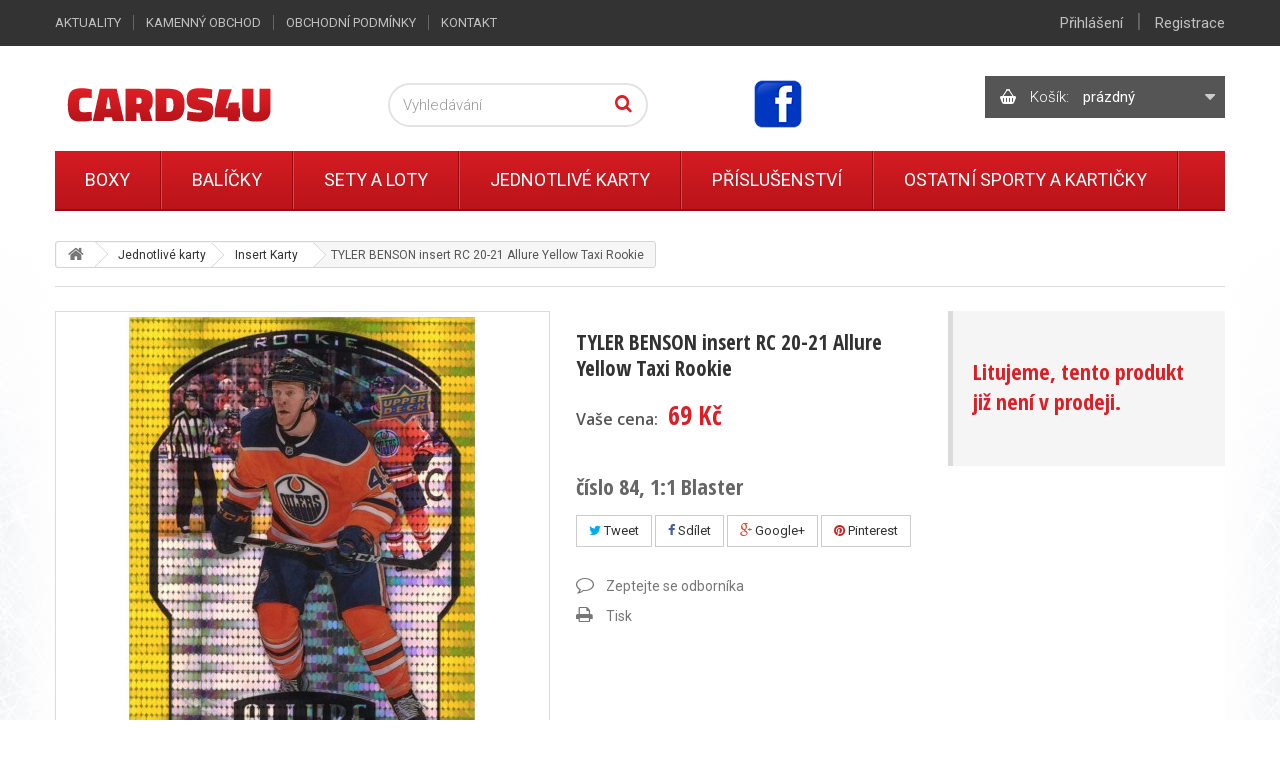

--- FILE ---
content_type: text/html; charset=utf-8
request_url: https://www.cards4u.cz/produkt/tyler-benson-insert-rc-20-21-allure-yellow-taxi-rookie
body_size: 14480
content:
<!DOCTYPE HTML>
<!--[if lt IE 7]> <html class="no-js lt-ie9 lt-ie8 lt-ie7" lang="cs-cz"><![endif]-->
<!--[if IE 7]><html class="no-js lt-ie9 lt-ie8 ie7" lang="cs-cz"><![endif]-->
<!--[if IE 8]><html class="no-js lt-ie9 ie8" lang="cs-cz"><![endif]-->
<!--[if gt IE 8]> <html class="no-js ie9" lang="cs-cz"><![endif]-->
<html lang="cs-cz">
	<head>
		<meta charset="utf-8" />
		<title>CARDS4U</title>
		<meta name="SKYPE_TOOLBAR" content="SKYPE_TOOLBAR_PARSER_COMPATIBLE" />
		<meta content="Kinet s.r.o." name="author"/>
		<meta name="robots" content="noindex,nofollow" />
		<meta name="viewport" content="width=device-width, minimum-scale=0.25, maximum-scale=1.6, initial-scale=1.0" />
		<meta name="apple-mobile-web-app-capable" content="yes" />
		<link rel="icon" type="image/vnd.microsoft.icon" href="/img/favicon.ico?1636039620" />
		<link rel="shortcut icon" type="image/x-icon" href="/img/favicon.ico?1636039620" />
		
					<link rel="canonical" href="https://www.cards4u.cz/produkt/tyler-benson-insert-rc-20-21-allure-yellow-taxi-rookie"/>
		
		<meta property="og:site_name" content="CARDS4U"/>

					<meta property="og:title" content="TYLER BENSON insert RC 20-21 Allure Yellow Taxi Rookie"/>
			<meta property="og:image" content="https://www.cards4u.cz/5919-large_default/5919-tyler-benson-insert-rc-20-21-allure-yellow-taxi-rookie.jpg"/>
			<meta property="og:url" content="https://www.cards4u.cz/produkt/tyler-benson-insert-rc-20-21-allure-yellow-taxi-rookie"/>
							<meta property="og:description" content="&#269;&iacute;slo 84, 1:1 Blaster"/>
					
		<link rel="search" type="application/opensearchdescription+xml" title="CARDS4U" href="https://www.cards4u.cz/opensearch.xml" />
			<link rel="stylesheet" href="https://www.cards4u.cz/themes/kinet-bootstrap/cache/v_34_285093fcbc0c01dfa0f3a58fedc1453d_all.css" type="text/css" media="all" />
			<link rel="stylesheet" href="https://www.cards4u.cz/themes/kinet-bootstrap/cache/v_34_b6595a2acc73173446ccc6699ad41c63_print.css" type="text/css" media="print" />
			<link rel="stylesheet" href="https://www.cards4u.cz/themes/kinet-bootstrap/cache/v_34_a715e8ba93c95f73a5d8ce8c4e2d4f29_screen.css" type="text/css" media="screen" />
		<script type="text/javascript">
var CUSTOMIZE_TEXTFIELD = 1;
var FancyboxI18nClose = 'Zavř&iacute;t';
var FancyboxI18nNext = 'Dal&scaron;&iacute;';
var FancyboxI18nPrev = 'Předchoz&iacute;';
var PS_CATALOG_MODE = false;
var ajax_allowed = true;
var ajaxsearch = true;
var allowBuyWhenOutOfStock = false;
var attrGroups = null;
var attribute_anchor_separator = '-';
var attributesCombinations = [];
var availableLaterValue = '';
var availableNowValue = '';
var baseDir = 'https://www.cards4u.cz/';
var baseUri = 'https://www.cards4u.cz/';
var blocksearch_type = 'top';
var confirm_report_message = 'Opravdu chcete nahlásit tento komentář?';
var contentOnly = false;
var currencyBlank = 1;
var currencyFormat = 2;
var currencyRate = 1;
var currencySign = 'Kč';
var currentDate = '2025-12-14 23:22:03';
var customerGroupWithoutTax = false;
var customizationFields = false;
var customizationIdMessage = 'Přizpůsobení #';
var default_eco_tax = 0;
var delete_txt = 'Odstránit';
var displayList = false;
var displayPrice = 0;
var doesntExist = 'Vyberte si variantu produktu.';
var doesntExistNoMore = 'Tento produkt není momentálně skladem';
var doesntExistNoMoreBut = 's těmito vlastnostmi, ale je k dispozici v jiném provedení.';
var ecotaxTax_rate = 0;
var fieldRequired = 'Vyplňte všechny požadované pole, pak uložte vlastní nastavení.';
var freeProductTranslation = 'Zdarma!';
var freeShippingTranslation = 'Doručení zdarma!';
var generated_date = 1765750923;
var group_reduction = 0;
var hasDeliveryAddress = false;
var idDefaultImage = 5919;
var id_lang = 1;
var id_product = 1283;
var img_dir = 'https://www.cards4u.cz/themes/kinet-bootstrap/img/';
var img_prod_dir = 'https://www.cards4u.cz/img/p/';
var img_ps_dir = 'https://www.cards4u.cz/img/';
var inStock = 'Skladem';
var instantsearch = false;
var isGuest = 0;
var isLogged = 0;
var isMobile = false;
var jqZoomEnabled = false;
var maxQuantityToAllowDisplayOfLastQuantityMessage = 0;
var minimalQuantity = 1;
var moderation_active = true;
var noTaxForThisProduct = false;
var oosHookJsCodeFunctions = [];
var page_name = 'product';
var placeholder_blocknewsletter = 'Zadejte e-mail';
var priceDisplayMethod = 0;
var priceDisplayPrecision = 0;
var productAvailableForOrder = false;
var productBasePriceTaxExcl = 57.024793;
var productBasePriceTaxExcluded = 57.024793;
var productHasAttributes = false;
var productPrice = 69;
var productPriceTaxExcluded = 57.024793;
var productPriceWithoutReduction = 69;
var productReference = '';
var productShowPrice = true;
var productUnitPriceRatio = 0;
var product_fileButtonHtml = 'Vybrat soubor';
var product_fileDefaultHtml = 'Nebyl vybrán žádný soubor';
var product_specific_price = [];
var productcomment_added = 'Váš komentář byl přidán!';
var productcomment_added_moderation = 'Váš komentář byl přidán a bude k dispozici po schválení moderátorem.';
var productcomment_ok = 'OK';
var productcomment_title = 'Nový komentář';
var productcomments_controller_url = 'https://www.cards4u.cz/komentare';
var productcomments_url_rewrite = true;
var quantitiesDisplayAllowed = false;
var quantityAvailable = 0;
var quickView = false;
var reduction_percent = 0;
var reduction_price = 0;
var removingLinkText = 'odstranit tento produkt z košíku';
var roundMode = 2;
var search_url = 'https://www.cards4u.cz/vyhledavani';
var secure_key = '758fc47b6fbce315643a70db88e8e9b2';
var sharing_img = 'https://www.cards4u.cz/5919/5919-tyler-benson-insert-rc-20-21-allure-yellow-taxi-rookie.jpg';
var sharing_name = 'TYLER BENSON insert RC 20-21 Allure Yellow Taxi Rookie';
var sharing_url = 'https://www.cards4u.cz/produkt/tyler-benson-insert-rc-20-21-allure-yellow-taxi-rookie';
var specific_currency = false;
var specific_price = 0;
var static_token = '209ee9888439ba7ff7e4ba9d3410e057';
var stock_management = 1;
var taxRate = 21;
var toBeDetermined = 'Bude determinováno';
var token = '209ee9888439ba7ff7e4ba9d3410e057';
var uploading_in_progress = 'Probíhá nahrávání, čekejte...';
var usingSecureMode = true;
</script>

		<script type="text/javascript" src="https://www.cards4u.cz/themes/kinet-bootstrap/cache/v_29_540c62a93c8ee1df207a64cddfdee109.js"></script>
			<meta property="og:title" content="CARDS4U" />
<meta property="og:url" content="https://www.cards4u.cz/produkt/tyler-benson-insert-rc-20-21-allure-yellow-taxi-rookie" />
<meta property="og:type" content="product" />
<meta property="og:site_name" content="CARDS4U" />
<meta property="og:description" content="" />
<meta property="og:email" content="" />
<meta property="og:phone_number" content="" />
<meta property="og:street-address" content="" />
<meta property="og:locality" content="" />
<meta property="og:country-name" content="" />
<meta property="og:postal-code" content="" />
<meta property="og:image" content="https://www.cards4u.cz/5919-large_default/5919-tyler-benson-insert-rc-20-21-allure-yellow-taxi-rookie.jpg" />
<link rel="alternate" type="application/rss+xml" title="RSS Aktuality CARDS4U" href="https://www.cards4u.cz/aktuality?feed=1" />
<script type="text/javascript">
        
    (function (i, s, o, g, r, a, m) {
        i['GoogleAnalyticsObject'] = r;
        i[r] = i[r] || function () {
            (i[r].q = i[r].q || []).push(arguments)
        }, i[r].l = 1 * new Date();
        a = s.createElement(o),
                m = s.getElementsByTagName(o)[0];
        a.async = 1;
        a.src = g;
        m.parentNode.insertBefore(a, m)
    })(window, document, 'script', '//www.google-analytics.com/analytics.js', 'ga');
    

    ga('create', 'UA-67622699-2');

        ga('send', 'pageview');    
        </script>

		<link rel="stylesheet" href="https://fonts.googleapis.com/css?family=Open+Sans:300,600&amp;subset=latin,latin-ext" type="text/css" media="all" />
		<!--[if IE 8]>
		<script src="https://oss.maxcdn.com/libs/html5shiv/3.7.0/html5shiv.js"></script>
		<script src="https://oss.maxcdn.com/libs/respond.js/1.3.0/respond.min.js"></script>
		<![endif]-->
	</head>
	<body id="product" class="product product-1283 product-tyler-benson-insert-rc-20-21-allure-yellow-taxi-rookie category-131 category-insert-karty hide-left-column hide-right-column lang_cs">
	<!--[if lt IE 8]>
	<style type="text/css">
		#browser { font-family: Arial, Helvetica, sans-serif;font-size: 14px;line-height: 20px;color: #333333;background-color: #ffffff;padding: 15px 15px 5px 15px;border: 5px solid #F00000;margin: 10px auto;width: 950px; }
		#browser .text { padding: 0;margin: 0;width: 50%;float: left; }
		#browser p { margin: 0 0 10px 0; padding: 0; }
		#browser ul { padding: 0;margin: 0;width: 50%;list-style-type: none;float: right; }
		#browser ul li { float: right;text-align: center; }
		#browser ul li a { width: 90px;display: block;padding: 70px 0 10px 0;color: #333333;text-decoration: none; }
		#browser ul li a:hover { opacity: 0.7; }
		#browser ul li.firefox a { background: url(https://www.cards4u.cz/themes/kinet-bootstrap/img/browser/firefox.png) no-repeat center 5px; }
		#browser ul li.chrome a { background: url(https://www.cards4u.cz/themes/kinet-bootstrap/img/browser/chrome.png) no-repeat center 5px; }
		#browser ul li.safari a { background: url(https://www.cards4u.cz/themes/kinet-bootstrap/img/browser/safari.png) no-repeat center 5px; }
		#browser ul li.opera a { background: url(https://www.cards4u.cz/themes/kinet-bootstrap/img/browser/opera.png) no-repeat center 5px; }
		#browser ul li.ie a { background: url(https://www.cards4u.cz/themes/kinet-bootstrap/img/browser/explorer.png) no-repeat center 5px;}
		#browser .clear { clear: both; height: 1px; }
	</style>
	<div id="browser">
		<div class="text">
			<p><strong>Upozorněn&iacute;!</strong> Použ&iacute;v&aacute;te zastaralou verzi internetov&eacute;ho prohl&iacute;žeče. Vystavujete t&iacute;m svůj poč&iacute;tač bezpečnostn&iacute;m rizikům a z&aacute;roveň se V&aacute;m str&aacute;nka může zobrazovat s chybami.</p>
			<p>Kliknut&iacute;m na ikonu si můžete st&aacute;hnout aktu&aacute;ln&iacute; verzi prohl&iacute;žeče.</p>
		</div>
		<ul>
			<li class="safari">
				<a href="http://apple.com/safari/" target="_blank">Safari</a>
			</li>
			<li class="opera">
				<a href="http://opera.com/" target="_blank">Opera</a>
			</li>
			<li class="chrome">
				<a href="http://google.com/chrome/" target="_blank">Chrome</a>
			</li>
			<li class="firefox">
				<a href="https://www.mozilla.org/firefox/" target="_blank">Firefox</a>
			</li>
			<li class="ie">
				<a href="http://windows.microsoft.com/cs-cz/internet-explorer/download-ie" target="_blank">Explorer</a>
			</li>
		</ul>
		<div class="clear"></div>
	</div>
	<![endif]-->
			    <div id="wrapper">
		<div id="page">
                        			<div class="columns-container">
				<div id="columns" class="container">
											
<!-- Breadcrumb -->
<div class="breadcrumb clearfix"><a class="home" href="/" title="Zpět na hlavn&iacute; str&aacute;nku"><i class="icon-home"></i></a><span class="navigation-pipe">&gt;</span><span class="navigation_page"><span itemscope itemtype="http://data-vocabulary.org/Breadcrumb"><a itemprop="url" href="https://www.cards4u.cz/jednotlive-karty/" title="Jednotliv&eacute; karty" ><span itemprop="title">Jednotliv&eacute; karty</span></a></span><span class="navigation-pipe">></span><span itemscope itemtype="http://data-vocabulary.org/Breadcrumb"><a itemprop="url" href="https://www.cards4u.cz/insert-karty/" title="Insert Karty" ><span itemprop="title">Insert Karty</span></a></span><span class="navigation-pipe">></span>TYLER BENSON insert RC 20-21 Allure Yellow Taxi Rookie</span></div>

<!-- /Breadcrumb -->

										<div id="slider_row" class="row">
						<div id="top_column" class="center_column col-xs-12 col-sm-12"></div>
					</div>
					<div class="row">
                                                												<div id="center_column" class="center_column col-xs-12 col-sm-12">
	

							<div itemscope itemtype="http://schema.org/Product">
	<div class="primary_block row">
					<div class="container">
				<div class="top-hr"></div>
			</div>
						        <div class="left-part col-sm-8 col-md-9 col-lg-9">
            <div class="row">
		<!-- center infos -->
		<div class="pb-center-column col-sm-12 col-md-5 col-lg-5">
						<h1 itemprop="name">TYLER BENSON insert RC 20-21 Allure Yellow Taxi Rookie</h1>
			<a href="https://www.cards4u.cz/produkt/tyler-benson-insert-rc-20-21-allure-yellow-taxi-rookie" itemprop="url"></a>
			<p id="product_reference" style="display: none;">
				<label>K&oacute;d produktu: </label>
				<span class="editable" itemprop="sku"></span>
			</p>
			                									<link itemprop="itemCondition" href="http://schema.org/NewCondition"/>
					
										<!-- prices block -->                
                                <div class="content_prices clearfix">
													<!-- prices -->
							<div class="clearfix">
                                <p id="old_price" class="hidden"><span class="price_label">Běžn&aacute; cena:</span><span id="old_price_display"></span></p>
                                <p id="reduction_percent"  style="display:none;"><span class="price_label">Sleva</span><span id="reduction_percent_display" class="reduction_value price"></span></p>
                                <p id="reduction_amount"  style="display:none"><span class="price_label">u&scaron;etř&iacute;te</span><span id="reduction_amount_display" class="reduction_value price"></span></p>
								<p class="our_price_display" itemprop="offers" itemscope itemtype="http://schema.org/Offer"><span class="price_label">Va&scaron;e cena:</span><span id="our_price_display" class="price" itemprop="price">69 Kč</span><meta itemprop="priceCurrency" content="CZK" /></p>


															</div> <!-- end prices -->
																											 
						
					</div> <!-- end content_prices -->
                
							<div id="short_description_block">
											<div id="short_description_content" class="rte align_justify" itemprop="description"><h2>číslo 84, 1:1 Blaster</h2></div>
					
											<p class="buttons_bottom_block">
							<a href="javascript:{}" class="button">
								V&iacute;ce informac&iacute;
							</a>
						</p>
										<!---->
				</div> <!-- end short_description_block -->
										<p class="socialsharing_product list-inline no-print">
					<button data-type="twitter" type="button" class="btn btn-default btn-twitter social-sharing">
				<i class="icon-twitter"></i> Tweet
				<!-- <img src="https://www.cards4u.cz/modules/socialsharing/img/twitter.gif" alt="Tweet" /> -->
			</button>
							<button data-type="facebook" type="button" class="btn btn-default btn-facebook social-sharing">
				<i class="icon-facebook"></i> Sdílet
				<!-- <img src="https://www.cards4u.cz/modules/socialsharing/img/facebook.gif" alt="Facebook Like" /> -->
			</button>
							<button data-type="google-plus" type="button" class="btn btn-default btn-google-plus social-sharing">
				<i class="icon-google-plus"></i> Google+
				<!-- <img src="https://www.cards4u.cz/modules/socialsharing/img/google.gif" alt="Google Plus" /> -->
			</button>
							<button data-type="pinterest" type="button" class="btn btn-default btn-pinterest social-sharing">
				<i class="icon-pinterest"></i> Pinterest
				<!-- <img src="https://www.cards4u.cz/modules/socialsharing/img/pinterest.gif" alt="Pinterest" /> -->
			</button>
			</p>
 
<!--  /Module ProductComments -->
							<!-- usefull links-->
				<ul id="usefull_link_block" class="clearfix no-print">
					<li class="productenquire dotaz_na_produkt">
    <a id="enquire_product_button" href="#enquire">Zeptejte se odborníka</a>
    
    
    

    <script type="text/javascript">
        
        $('document').ready(function () {
            var typFormu = 'enquiry';

            function validateEmail(email) {
                var re = /^([\w-]+(?:\.[\w-]+)*)@((?:[\w-]+\.)*\w[\w-]{0,66})\.([a-z]{2,6}(?:\.[a-z]{2})?)$/i;
                return re.test(email);
            }

            $('#enquire_product_button,#rezervuj_product_button,#nadotaz_product_button').fancybox({
                autoSize : false,
                width : 600,
                height : 'auto',
                href: '#enquire_product_box',
                hideOnContentClick: false,
                beforeLoad: function () {
                    if (this.element && this.element.attr('id') == "rezervuj_product_button")
                        typFormu = 'rezervace';
                    else if (this.element && this.element.attr('id') == "nadotaz_product_button")
                        typFormu = 'nadotaz';
                    else typFormu = 'enquiry';

                    if (typFormu == 'rezervace') {
                        
                        $("#enquire_form_nadpis").text("Rezervace");
                        $("#comment").text("Prosím o rezervaci zboží:\nTYLER BENSON insert RC 20-21 Allure Yellow Taxi Rookie\n\nPočet kusů: ");
                        $("input[name='action']").val("rezervace");
                        
                    } else if (typFormu == 'nadotaz') {
                        
                        $("#enquire_form_nadpis").text("Dotaz na dostupnost zboží");
                        $("#comment").text("Dotaz na dostupnost zboží TYLER BENSON insert RC 20-21 Allure Yellow Taxi Rookie.");
                        $("input[name='action']").val("nadotaz");
                        
                    } else {
                        
                        $("#enquire_form_nadpis").text("Zeptejte se odborníka");
                        $("#comment").text("");
                        $("input[name='action']").val("enquire");
                        
                    }
                }
            });

            $('#enquireProduct').click(function () {
                var datas = '';
                                var name = $('#your_name').val();
                var email = $('#your_email').val();
                if (name == '')datas += 'Zadejte prosím Vaše jméno';
                if (email == '')datas += (name == '' ? '<br/>' : '' ) + 'Zadejte prosím Váš e-mail';
                if (email != '') if (!validateEmail(email))datas += (name == '' ? '<br/>' : '' ) + 'Zadejte prosím validní e-mail';
                                if ($('#comment').val() == '') datas += (name == '' || email == '' ? '<br/>' : '' ) + 'Zadejte prosím nějaký text';
                
                //console.log(datas);
                if (datas == '') {
                    $.ajax({
                                url: $('#penq').attr('action'), 
                                type: "POST",
                                headers: {"cache-control": "no-cache"},
                                data: 'ajax=1&' + $('#penq').serialize(),
                                dataType: "html",
                                success: function (result) {
                                    
                                    if (result) {
                                        if (typFormu == 'rezervace') {
                                            $("#comment").val("Prosím o rezervaci zboží:\nTYLER BENSON insert RC 20-21 Allure Yellow Taxi Rookie\n\nPočet kusů: ");
                                        } else if (typFormu == 'nadotaz') {
                                            $("#comment").val("Dotaz na zboží TYLER BENSON insert RC 20-21 Allure Yellow Taxi Rookie.");
                                        } else {
                                            $("#comment").val("");
                                        }
                                                                                $('#your_name').val('');
                                        $('#your_email').val('');
                                                                                $('#product_enq_form_error').text('');
                                        $.fancybox.close();
                                        var msg = "";

                                        if (typFormu == 'rezervace') {
                                            msg = "Vaše rezervace byla úspěšně odeslána.";
                                        } else if (typFormu == 'nadotaz') {
                                            msg = "Váš dotaz na produkt byl úspěšně odeslán.";
                                        } else {
                                            msg = "Vaše otázka byla úspěšně odeslána.";
                                        }

                                        var title = $("#enquire_form_nadpis").text();
                                        fancyMsgBox(msg, title);
                                    } else {
                                        if (typFormu == 'rezervace') {
                                            $('#product_enq_form_error').text("Vaši rezervaci se nepodařilo odeslat.");
                                        } else if (typFormu == 'nadotaz') {
                                            $('#product_enq_form_error').text("Váš dotaz se nepodařilo odeslat.");
                                        } else {
                                            $('#product_enq_form_error').text("Vaši otázku se nepodařilo odeslat.");
                                        }
                                    }
                                    
                                }
                            }
                    )
                    ;
                } else {
                    $('#product_enq_form_error').html(datas);
                }
            });

            //triger on hash
            if (window.location.href.search("#enquire") !== -1) {
                $('#enquire_product_button').trigger('click');
            }
            if (window.location.href.search("#nadotaz") !== -1) {
                $('#nadotaz_product_button').trigger('click');
            }
            if (window.location.href.search("#rezervace") !== -1) {
                $('#rezervuj_product_button').trigger('click');
            }
        });
        
    </script>
    <!--googleoff: all-->
    <div style="display: none;" class="noindex">
        <div id="enquire_product_box" class="enquire_product_form">
            <h2 class="title clearfix" id="enquire_form_nadpis">Zeptejte se odborníka</h2>

            <div class="row">
            <div class="product clearfix col-xs-12 col-sm-6">
                <img src="https://www.cards4u.cz/5919-medium_default/5919-tyler-benson-insert-rc-20-21-allure-yellow-taxi-rookie.jpg" height="125" width="125" alt="TYLER BENSON insert RC 20-21 Allure Yellow Taxi Rookie"/>

                <div class="product_desc">
                    <p class="product_name"><strong>TYLER BENSON insert RC 20-21 Allure Yellow Taxi Rookie</strong></p>
                    <h2>číslo 84, 1:1 Blaster</h2>
                </div>
            </div>

            <form method="post" action="https://www.cards4u.cz/dotaz-na-zbozi" id="penq" class="col-xs-12 col-sm-6">
                <input name="action" type="hidden" value="enquire"/>
                <input name="secure_key" type="hidden" value="0885163c9d54243c18cb97a6b414f452"/>

                <div class="form_container">
                    <div id="product_enq_form_error"></div>

                                            <p class="text">
                            <label for="your_name">Vaše jméno
                                <sup class="required">*</sup> :</label>
                            <input id="your_name" name="name" type="text" value=""/>
                        </p>
                        <p class="text">
                            <label for="your_email">E-mail, na který odpovíme
                                <sup class="required">*</sup> :</label>
                            <input id="your_email" name="email" type="text" value=""/>
                        </p>
                    
                    <p class="text">
                        <label for="comment">Text zprávy
                            <sup class="required">*</sup> :</label>
                        <textarea id="comment" name="comment"></textarea>
                    </p>

                    <p class="txt_required">
                        <sup class="required">*</sup> Povinné
                    </p>
                </div>

                <p class="submit">
                    <input id="id_enquire_comment_send" name="id_product" type="hidden" value="1283"/>
                    <input id="enquireProduct" class="button" name="sendEmail" type="button" value="Odeslat"/>
                    <input id="enquireProductCancel" onclick="$('#product_enq_form_error').text('');$.fancybox.close();" class="button" name="Cancel" type="button" value="Storno"/>
                </p>
            </form>
        </div>            
        </div>
</div>
        <!--googleon: all-->
</li>
					<li class="print">
						<a href="javascript:print();">
							Tisk
						</a>
					</li>
									</ul>
					</div>
		<!-- end center infos-->
                <!-- left infos-->
                <div class="pb-left-column col-sm-12 col-md-7 col-lg-7">
                    <!-- product img-->
                    <div id="image-block" class="clearfix">

                                                    <span id="view_full_size">
													<img id="bigpic" itemprop="image" src="https://www.cards4u.cz/5919-large_default/5919-tyler-benson-insert-rc-20-21-allure-yellow-taxi-rookie.jpg" title="TYLER BENSON insert RC 20-21 Allure Yellow Taxi Rookie" alt="TYLER BENSON insert RC 20-21 Allure Yellow Taxi Rookie" width="483" height="483"/>
							                            <span class="span_link no-print"></span>
                                                					</span>
                        <div id="product-flags">
   
     </div>
                    </div> <!-- end image-block -->
                                            <!-- thumbnails -->
                        <div id="views_block" class="clearfix hidden">
                                                        <div id="thumbs_list">
                                <ul id="thumbs_list_frame">
                                                                                                                                                                                                                                                                                                            <li id="thumbnail_5919" class="last">
                                                <a href="https://www.cards4u.cz/5919-thickbox_default/5919-tyler-benson-insert-rc-20-21-allure-yellow-taxi-rookie.jpg"	data-fancybox-group="other-views" class="fancybox shown" title="TYLER BENSON insert RC 20-21 Allure Yellow Taxi Rookie">
                                                    <img class="img-responsive" id="thumb_5919" src="https://www.cards4u.cz/5919-cart_default/5919-tyler-benson-insert-rc-20-21-allure-yellow-taxi-rookie.jpg" alt="TYLER BENSON insert RC 20-21 Allure Yellow Taxi Rookie" title="TYLER BENSON insert RC 20-21 Allure Yellow Taxi Rookie" height="88" width="88" />
                                                </a>
                                            </li>
                                                                                                            </ul>
                            </div> <!-- end thumbs_list -->
                                                    </div> <!-- end views-block -->
                        <!-- end thumbnails -->
                                        

                                    </div> <!-- end pb-left-column -->
                <!-- end left infos-->
            </div>
        </div>
		<!-- pb-right-column-->
		<div class="pb-right-column col-xs-12 col-sm-4 col-md-3 col-lg-3">
			                                                    <div class="box-info-product">
                                <p class="product-archive">Litujeme, tento produkt již nen&iacute; v prodeji.</p>
                            </div>
                                                
		</div> <!-- end pb-right-column-->
	</div> <!-- end primary_block -->
						<!-- More info -->
			<section class="page-product-box prod-more-info">
				<h3 class="page-product-heading">V&iacute;ce informac&iacute;</h3>									<!-- full description -->
					<div class="rte"><h2>číslo 84, 1:1 Blaster</h2></div>

                    			</section>
			<!--end  More info -->
		        
        				<!--HOOK_PRODUCT_TAB -->
		<section class="page-product-box prod-product-tab">
			
<h3 id="#idTab5" class="idTabHrefShort page-product-heading">Recenze produktu</h3> 
			<!--googleoff: all-->
<div id="idTab5">
	<div id="product_comments_block_tab" class="noindex">
								<p class="align_center">Tento produkt zatím nikdo nehodnotil.</p>
						</div> <!-- #product_comments_block_tab -->
</div>

<!-- Fancybox -->
<div style="display: none;" class="noindex">
	<div id="new_comment_form">
		<form id="id_new_comment_form" action="#">
			<h2 class="page-subheading">
				Napsat recenzi
			</h2>
			<div class="row">
									<div class="product clearfix  col-xs-12 col-sm-6">
						<img src="https://www.cards4u.cz/5919-medium_default/5919-tyler-benson-insert-rc-20-21-allure-yellow-taxi-rookie.jpg" height="125" width="125" alt="TYLER BENSON insert RC 20-21 Allure Yellow Taxi Rookie" />
						<div class="product_desc">
							<p class="product_name">
								<strong>TYLER BENSON insert RC 20-21 Allure Yellow Taxi Rookie</strong>
							</p>
							<h2>číslo 84, 1:1 Blaster</h2>
						</div>
					</div>
								<div class="new_comment_form_content col-xs-12 col-sm-6">
					<div id="new_comment_form_error" class="error" style="display: none;">
						<ul></ul>
					</div>
											<ul id="criterions_list">
													<li>
								<label>Hodnocení:</label>
								<div class="star_content">
									<input class="star" type="radio" name="criterion[1]" value="1" />
									<input class="star" type="radio" name="criterion[1]" value="2" />
									<input class="star" type="radio" name="criterion[1]" value="3" checked="checked" />
									<input class="star" type="radio" name="criterion[1]" value="4" />
									<input class="star" type="radio" name="criterion[1]" value="5" />
								</div>
								<div class="clearfix"></div>
							</li>
												</ul>
										<label for="comment_title">
						Název: <sup class="required">*</sup>
					</label>
					<input id="comment_title" name="title" type="text" value=""/>
					<label for="content">
						Komentář: <sup class="required">*</sup>
					</label>
					<textarea id="content" name="content"></textarea>
										<div id="new_comment_form_footer">
						<input id="id_product_comment_send" name="id_product" type="hidden" value='1283' />
						<p class="fl required"><sup>*</sup> Povinná pole</p>
						<p class="fr">
							<button id="submitNewMessage" name="submitMessage" type="submit" class="button">
								<span>Odeslat</span>
							</button>
							<a class="closefb button" href="#">
								Storno
							</a>
						</p>
						<div class="clearfix"></div>
					</div> <!-- #new_comment_form_footer -->
				</div>
			</div>
		</form><!-- /end new_comment_form_content -->
	</div>
</div>
<!-- End fancybox -->
<!--googleon: all-->

		</section>
		<!--end HOOK_PRODUCT_TAB -->
				<section class="page-product-box blockproductscategory">
	<h3 class="productscategory_h3 page-product-heading">Další produkty v kategorii</h3>
	<div id="productscategory_list" class="clearfix">
		<ul id="bxslider1" class="bxslider clearfix">
					<li class="product-box item">
				<a href="https://www.cards4u.cz/produkt/jake-oettinger-sp-insert-rc-20-21-allure-rookie" class="lnk_img product-image" title="JAKE OETTINGER SP insert RC 20-21 Allure Rookie"><img src="https://www.cards4u.cz/5787-home_default/5787-jake-oettinger-sp-insert-rc-20-21-allure-rookie.jpg" alt="JAKE OETTINGER SP insert RC 20-21 Allure Rookie" /></a>
				<h2 class="product-name">
					<a href="https://www.cards4u.cz/produkt/jake-oettinger-sp-insert-rc-20-21-allure-rookie" title="JAKE OETTINGER SP insert RC 20-21 Allure Rookie">JAKE OETTINGER SP insert RC 20-21 Allure...</a>
				</h2>
									<p class="price_display">
					
						<span class="price">119 Kč</span>
					
					</p>
								<div class="clearfix" style="margin-top:5px">
					                        <div class="no-print">
                            <span class="exclusive button ajax_add_to_cart_button btn  disabled">
                                <span>Koupit</span>
                            </span>
                        </div>
									</div>
			</li>
					<li class="product-box item">
				<a href="https://www.cards4u.cz/produkt/jason-robertson-sp-insert-rc-20-21-allure-rookie" class="lnk_img product-image" title="JASON ROBERTSON SP insert RC 20-21 Allure Rookie"><img src="https://www.cards4u.cz/5823-home_default/5823-jason-robertson-sp-insert-rc-20-21-allure-rookie.jpg" alt="JASON ROBERTSON SP insert RC 20-21 Allure Rookie" /></a>
				<h2 class="product-name">
					<a href="https://www.cards4u.cz/produkt/jason-robertson-sp-insert-rc-20-21-allure-rookie" title="JASON ROBERTSON SP insert RC 20-21 Allure Rookie">JASON ROBERTSON SP insert RC 20-21 Allure...</a>
				</h2>
									<p class="price_display">
					
						<span class="price">119 Kč</span>
					
					</p>
								<div class="clearfix" style="margin-top:5px">
					                        <div class="no-print">
                            <span class="exclusive button ajax_add_to_cart_button btn  disabled">
                                <span>Koupit</span>
                            </span>
                        </div>
									</div>
			</li>
					<li class="product-box item">
				<a href="https://www.cards4u.cz/produkt/philipp-kurashev-sp-insert-rc-20-21-allure-rookie" class="lnk_img product-image" title="PHILIPP KURASHEV SP insert RC 20-21 Allure Rookie"><img src="https://www.cards4u.cz/5873-home_default/5873-philipp-kurashev-sp-insert-rc-20-21-allure-rookie.jpg" alt="PHILIPP KURASHEV SP insert RC 20-21 Allure Rookie" /></a>
				<h2 class="product-name">
					<a href="https://www.cards4u.cz/produkt/philipp-kurashev-sp-insert-rc-20-21-allure-rookie" title="PHILIPP KURASHEV SP insert RC 20-21 Allure Rookie">PHILIPP KURASHEV SP insert RC 20-21 Allure...</a>
				</h2>
									<p class="price_display">
					
						<span class="price">99 Kč</span>
					
					</p>
								<div class="clearfix" style="margin-top:5px">
											<div class="no-print">
							<a class="exclusive button btn ajax_add_to_cart_button" href="https://www.cards4u.cz/nakupni-kosik?qty=1&amp;id_product=1236&amp;token=209ee9888439ba7ff7e4ba9d3410e057&amp;add=" data-id-product="1236" title="Koupit">
								<span>Koupit</span>
							</a>
						</div>
                    				</div>
			</li>
					<li class="product-box item">
				<a href="https://www.cards4u.cz/produkt/jonas-johansson-sp-insert-rc-20-21-allure-rookie" class="lnk_img product-image" title="JONAS JOHANSSON SP insert RC 20-21 Allure Rookie"><img src="https://www.cards4u.cz/5816-home_default/5816-jonas-johansson-sp-insert-rc-20-21-allure-rookie.jpg" alt="JONAS JOHANSSON SP insert RC 20-21 Allure Rookie" /></a>
				<h2 class="product-name">
					<a href="https://www.cards4u.cz/produkt/jonas-johansson-sp-insert-rc-20-21-allure-rookie" title="JONAS JOHANSSON SP insert RC 20-21 Allure Rookie">JONAS JOHANSSON SP insert RC 20-21 Allure...</a>
				</h2>
									<p class="price_display">
					
						<span class="price">99 Kč</span>
					
					</p>
								<div class="clearfix" style="margin-top:5px">
											<div class="no-print">
							<a class="exclusive button btn ajax_add_to_cart_button" href="https://www.cards4u.cz/nakupni-kosik?qty=1&amp;id_product=1178&amp;token=209ee9888439ba7ff7e4ba9d3410e057&amp;add=" data-id-product="1178" title="Koupit">
								<span>Koupit</span>
							</a>
						</div>
                    				</div>
			</li>
					<li class="product-box item">
				<a href="https://www.cards4u.cz/produkt/nick-robertson-sp-insert-rc-20-21-allure-rookie" class="lnk_img product-image" title="NICK ROBERTSON SP insert RC 20-21 Allure Rookie"><img src="https://www.cards4u.cz/5788-home_default/5788-nick-robertson-sp-insert-rc-20-21-allure-rookie.jpg" alt="NICK ROBERTSON SP insert RC 20-21 Allure Rookie" /></a>
				<h2 class="product-name">
					<a href="https://www.cards4u.cz/produkt/nick-robertson-sp-insert-rc-20-21-allure-rookie" title="NICK ROBERTSON SP insert RC 20-21 Allure Rookie">NICK ROBERTSON SP insert RC 20-21 Allure...</a>
				</h2>
									<p class="price_display">
					
						<span class="price">79 Kč</span>
					
					</p>
								<div class="clearfix" style="margin-top:5px">
											<div class="no-print">
							<a class="exclusive button btn ajax_add_to_cart_button" href="https://www.cards4u.cz/nakupni-kosik?qty=1&amp;id_product=1153&amp;token=209ee9888439ba7ff7e4ba9d3410e057&amp;add=" data-id-product="1153" title="Koupit">
								<span>Koupit</span>
							</a>
						</div>
                    				</div>
			</li>
					<li class="product-box item">
				<a href="https://www.cards4u.cz/produkt/anthony-angelo-sp-insert-rc-20-21-allure-rookie" class="lnk_img product-image" title="ANTHONY ANGELO SP insert RC 20-21 Allure Rookie"><img src="https://www.cards4u.cz/5796-home_default/5796-anthony-angelo-sp-insert-rc-20-21-allure-rookie.jpg" alt="ANTHONY ANGELO SP insert RC 20-21 Allure Rookie" /></a>
				<h2 class="product-name">
					<a href="https://www.cards4u.cz/produkt/anthony-angelo-sp-insert-rc-20-21-allure-rookie" title="ANTHONY ANGELO SP insert RC 20-21 Allure Rookie">ANTHONY ANGELO SP insert RC 20-21 Allure...</a>
				</h2>
									<p class="price_display">
					
						<span class="price">79 Kč</span>
					
					</p>
								<div class="clearfix" style="margin-top:5px">
											<div class="no-print">
							<a class="exclusive button btn ajax_add_to_cart_button" href="https://www.cards4u.cz/nakupni-kosik?qty=1&amp;id_product=1161&amp;token=209ee9888439ba7ff7e4ba9d3410e057&amp;add=" data-id-product="1161" title="Koupit">
								<span>Koupit</span>
							</a>
						</div>
                    				</div>
			</li>
					<li class="product-box item">
				<a href="https://www.cards4u.cz/produkt/gustav-lindstrom-sp-insert-rc-20-21-allure-rookie" class="lnk_img product-image" title="GUSTAV LINDSTROM SP insert RC 20-21 Allure Rookie"><img src="https://www.cards4u.cz/5824-home_default/5824-gustav-lindstrom-sp-insert-rc-20-21-allure-rookie.jpg" alt="GUSTAV LINDSTROM SP insert RC 20-21 Allure Rookie" /></a>
				<h2 class="product-name">
					<a href="https://www.cards4u.cz/produkt/gustav-lindstrom-sp-insert-rc-20-21-allure-rookie" title="GUSTAV LINDSTROM SP insert RC 20-21 Allure Rookie">GUSTAV LINDSTROM SP insert RC 20-21 Allure...</a>
				</h2>
									<p class="price_display">
					
						<span class="price">69 Kč</span>
					
					</p>
								<div class="clearfix" style="margin-top:5px">
											<div class="no-print">
							<a class="exclusive button btn ajax_add_to_cart_button" href="https://www.cards4u.cz/nakupni-kosik?qty=1&amp;id_product=1184&amp;token=209ee9888439ba7ff7e4ba9d3410e057&amp;add=" data-id-product="1184" title="Koupit">
								<span>Koupit</span>
							</a>
						</div>
                    				</div>
			</li>
					<li class="product-box item">
				<a href="https://www.cards4u.cz/produkt/alexander-true-sp-insert-rc-20-21-allure-rookie" class="lnk_img product-image" title="ALEXANDER TRUE SP insert RC 20-21 Allure Rookie"><img src="https://www.cards4u.cz/5786-home_default/5786-alexander-true-sp-insert-rc-20-21-allure-rookie.jpg" alt="ALEXANDER TRUE SP insert RC 20-21 Allure Rookie" /></a>
				<h2 class="product-name">
					<a href="https://www.cards4u.cz/produkt/alexander-true-sp-insert-rc-20-21-allure-rookie" title="ALEXANDER TRUE SP insert RC 20-21 Allure Rookie">ALEXANDER TRUE SP insert RC 20-21 Allure...</a>
				</h2>
									<p class="price_display">
					
						<span class="price">59 Kč</span>
					
					</p>
								<div class="clearfix" style="margin-top:5px">
											<div class="no-print">
							<a class="exclusive button btn ajax_add_to_cart_button" href="https://www.cards4u.cz/nakupni-kosik?qty=1&amp;id_product=1151&amp;token=209ee9888439ba7ff7e4ba9d3410e057&amp;add=" data-id-product="1151" title="Koupit">
								<span>Koupit</span>
							</a>
						</div>
                    				</div>
			</li>
					<li class="product-box item">
				<a href="https://www.cards4u.cz/produkt/artem-zagidulin-sp-insert-rc-20-21-allure-rookie" class="lnk_img product-image" title="ARTEM ZAGIDULIN SP insert RC 20-21 Allure Rookie"><img src="https://www.cards4u.cz/5867-home_default/5867-artem-zagidulin-sp-insert-rc-20-21-allure-rookie.jpg" alt="ARTEM ZAGIDULIN SP insert RC 20-21 Allure Rookie" /></a>
				<h2 class="product-name">
					<a href="https://www.cards4u.cz/produkt/artem-zagidulin-sp-insert-rc-20-21-allure-rookie" title="ARTEM ZAGIDULIN SP insert RC 20-21 Allure Rookie">ARTEM ZAGIDULIN SP insert RC 20-21 Allure...</a>
				</h2>
									<p class="price_display">
					
						<span class="price">79 Kč</span>
					
					</p>
								<div class="clearfix" style="margin-top:5px">
											<div class="no-print">
							<a class="exclusive button btn ajax_add_to_cart_button" href="https://www.cards4u.cz/nakupni-kosik?qty=1&amp;id_product=1230&amp;token=209ee9888439ba7ff7e4ba9d3410e057&amp;add=" data-id-product="1230" title="Koupit">
								<span>Koupit</span>
							</a>
						</div>
                    				</div>
			</li>
					<li class="product-box item">
				<a href="https://www.cards4u.cz/produkt/olli-juolevi-sp-insert-rc-20-21-allure-rookie" class="lnk_img product-image" title="OLLI JUOLEVI SP insert RC 20-21 Allure Rookie"><img src="https://www.cards4u.cz/5868-home_default/5868-olli-juolevi-sp-insert-rc-20-21-allure-rookie.jpg" alt="OLLI JUOLEVI SP insert RC 20-21 Allure Rookie" /></a>
				<h2 class="product-name">
					<a href="https://www.cards4u.cz/produkt/olli-juolevi-sp-insert-rc-20-21-allure-rookie" title="OLLI JUOLEVI SP insert RC 20-21 Allure Rookie">OLLI JUOLEVI SP insert RC 20-21 Allure Rookie</a>
				</h2>
									<p class="price_display">
					
						<span class="price">79 Kč</span>
					
					</p>
								<div class="clearfix" style="margin-top:5px">
											<div class="no-print">
							<a class="exclusive button btn ajax_add_to_cart_button" href="https://www.cards4u.cz/nakupni-kosik?qty=1&amp;id_product=1231&amp;token=209ee9888439ba7ff7e4ba9d3410e057&amp;add=" data-id-product="1231" title="Koupit">
								<span>Koupit</span>
							</a>
						</div>
                    				</div>
			</li>
					<li class="product-box item">
				<a href="https://www.cards4u.cz/produkt/lucas-carlsson-sp-insert-rc-20-21-allure-rookie" class="lnk_img product-image" title="LUCAS CARLSSON SP insert RC 20-21 Allure Rookie"><img src="https://www.cards4u.cz/5870-home_default/5870-lucas-carlsson-sp-insert-rc-20-21-allure-rookie.jpg" alt="LUCAS CARLSSON SP insert RC 20-21 Allure Rookie" /></a>
				<h2 class="product-name">
					<a href="https://www.cards4u.cz/produkt/lucas-carlsson-sp-insert-rc-20-21-allure-rookie" title="LUCAS CARLSSON SP insert RC 20-21 Allure Rookie">LUCAS CARLSSON SP insert RC 20-21 Allure...</a>
				</h2>
									<p class="price_display">
					
						<span class="price">69 Kč</span>
					
					</p>
								<div class="clearfix" style="margin-top:5px">
											<div class="no-print">
							<a class="exclusive button btn ajax_add_to_cart_button" href="https://www.cards4u.cz/nakupni-kosik?qty=1&amp;id_product=1233&amp;token=209ee9888439ba7ff7e4ba9d3410e057&amp;add=" data-id-product="1233" title="Koupit">
								<span>Koupit</span>
							</a>
						</div>
                    				</div>
			</li>
					<li class="product-box item">
				<a href="https://www.cards4u.cz/produkt/egor-zamula-sp-insert-rc-20-21-allure-rookie" class="lnk_img product-image" title="EGOR ZAMULA SP insert RC 20-21 Allure Rookie"><img src="https://www.cards4u.cz/5869-home_default/5869-egor-zamula-sp-insert-rc-20-21-allure-rookie.jpg" alt="EGOR ZAMULA SP insert RC 20-21 Allure Rookie" /></a>
				<h2 class="product-name">
					<a href="https://www.cards4u.cz/produkt/egor-zamula-sp-insert-rc-20-21-allure-rookie" title="EGOR ZAMULA SP insert RC 20-21 Allure Rookie">EGOR ZAMULA SP insert RC 20-21 Allure Rookie</a>
				</h2>
									<p class="price_display">
					
						<span class="price">59 Kč</span>
					
					</p>
								<div class="clearfix" style="margin-top:5px">
											<div class="no-print">
							<a class="exclusive button btn ajax_add_to_cart_button" href="https://www.cards4u.cz/nakupni-kosik?qty=1&amp;id_product=1232&amp;token=209ee9888439ba7ff7e4ba9d3410e057&amp;add=" data-id-product="1232" title="Koupit">
								<span>Koupit</span>
							</a>
						</div>
                    				</div>
			</li>
					<li class="product-box item">
				<a href="https://www.cards4u.cz/produkt/nicolas-beaudin-sp-insert-rc-20-21-allure-rookie" class="lnk_img product-image" title="NICOLAS BEAUDIN SP insert RC 20-21 Allure Rookie"><img src="https://www.cards4u.cz/5875-home_default/5875-nicolas-beaudin-sp-insert-rc-20-21-allure-rookie.jpg" alt="NICOLAS BEAUDIN SP insert RC 20-21 Allure Rookie" /></a>
				<h2 class="product-name">
					<a href="https://www.cards4u.cz/produkt/nicolas-beaudin-sp-insert-rc-20-21-allure-rookie" title="NICOLAS BEAUDIN SP insert RC 20-21 Allure Rookie">NICOLAS BEAUDIN SP insert RC 20-21 Allure...</a>
				</h2>
									<p class="price_display">
					
						<span class="price">79 Kč</span>
					
					</p>
								<div class="clearfix" style="margin-top:5px">
											<div class="no-print">
							<a class="exclusive button btn ajax_add_to_cart_button" href="https://www.cards4u.cz/nakupni-kosik?qty=1&amp;id_product=1238&amp;token=209ee9888439ba7ff7e4ba9d3410e057&amp;add=" data-id-product="1238" title="Koupit">
								<span>Koupit</span>
							</a>
						</div>
                    				</div>
			</li>
					<li class="product-box item">
				<a href="https://www.cards4u.cz/produkt/tyler-benson-sp-insert-rc-20-21-allure-rookie" class="lnk_img product-image" title="TYLER BENSON SP insert RC 20-21 Allure Rookie"><img src="https://www.cards4u.cz/5877-home_default/5877-tyler-benson-sp-insert-rc-20-21-allure-rookie.jpg" alt="TYLER BENSON SP insert RC 20-21 Allure Rookie" /></a>
				<h2 class="product-name">
					<a href="https://www.cards4u.cz/produkt/tyler-benson-sp-insert-rc-20-21-allure-rookie" title="TYLER BENSON SP insert RC 20-21 Allure Rookie">TYLER BENSON SP insert RC 20-21 Allure Rookie</a>
				</h2>
									<p class="price_display">
					
						<span class="price">69 Kč</span>
					
					</p>
								<div class="clearfix" style="margin-top:5px">
											<div class="no-print">
							<a class="exclusive button btn ajax_add_to_cart_button" href="https://www.cards4u.cz/nakupni-kosik?qty=1&amp;id_product=1240&amp;token=209ee9888439ba7ff7e4ba9d3410e057&amp;add=" data-id-product="1240" title="Koupit">
								<span>Koupit</span>
							</a>
						</div>
                    				</div>
			</li>
					<li class="product-box item">
				<a href="https://www.cards4u.cz/produkt/connor-mcmichael-sp-insert-rc-20-21-allure-rookie" class="lnk_img product-image" title="CONNOR McMICHAEL SP insert RC 20-21 Allure Rookie"><img src="https://www.cards4u.cz/5879-home_default/5879-connor-mcmichael-sp-insert-rc-20-21-allure-rookie.jpg" alt="CONNOR McMICHAEL SP insert RC 20-21 Allure Rookie" /></a>
				<h2 class="product-name">
					<a href="https://www.cards4u.cz/produkt/connor-mcmichael-sp-insert-rc-20-21-allure-rookie" title="CONNOR McMICHAEL SP insert RC 20-21 Allure Rookie">CONNOR McMICHAEL SP insert RC 20-21 Allure...</a>
				</h2>
									<p class="price_display">
					
						<span class="price">119 Kč</span>
					
					</p>
								<div class="clearfix" style="margin-top:5px">
											<div class="no-print">
							<a class="exclusive button btn ajax_add_to_cart_button" href="https://www.cards4u.cz/nakupni-kosik?qty=1&amp;id_product=1242&amp;token=209ee9888439ba7ff7e4ba9d3410e057&amp;add=" data-id-product="1242" title="Koupit">
								<span>Koupit</span>
							</a>
						</div>
                    				</div>
			</li>
					<li class="product-box item">
				<a href="https://www.cards4u.cz/produkt/joseph-woll-sp-insert-rc-20-21-allure-rookie" class="lnk_img product-image" title="JOSEPH WOLL SP insert RC 20-21 Allure Rookie"><img src="https://www.cards4u.cz/5880-home_default/5880-joseph-woll-sp-insert-rc-20-21-allure-rookie.jpg" alt="JOSEPH WOLL SP insert RC 20-21 Allure Rookie" /></a>
				<h2 class="product-name">
					<a href="https://www.cards4u.cz/produkt/joseph-woll-sp-insert-rc-20-21-allure-rookie" title="JOSEPH WOLL SP insert RC 20-21 Allure Rookie">JOSEPH WOLL SP insert RC 20-21 Allure Rookie</a>
				</h2>
									<p class="price_display">
					
						<span class="price">79 Kč</span>
					
					</p>
								<div class="clearfix" style="margin-top:5px">
											<div class="no-print">
							<a class="exclusive button btn ajax_add_to_cart_button" href="https://www.cards4u.cz/nakupni-kosik?qty=1&amp;id_product=1243&amp;token=209ee9888439ba7ff7e4ba9d3410e057&amp;add=" data-id-product="1243" title="Koupit">
								<span>Koupit</span>
							</a>
						</div>
                    				</div>
			</li>
					<li class="product-box item">
				<a href="https://www.cards4u.cz/produkt/alexander-alexeyev-sp-insert-rc-20-21-allure-rookie" class="lnk_img product-image" title="ALEXANDER ALEXEYEV SP insert RC 20-21 Allure Rookie"><img src="https://www.cards4u.cz/5881-home_default/5881-alexander-alexeyev-sp-insert-rc-20-21-allure-rookie.jpg" alt="ALEXANDER ALEXEYEV SP insert RC 20-21 Allure Rookie" /></a>
				<h2 class="product-name">
					<a href="https://www.cards4u.cz/produkt/alexander-alexeyev-sp-insert-rc-20-21-allure-rookie" title="ALEXANDER ALEXEYEV SP insert RC 20-21 Allure Rookie">ALEXANDER ALEXEYEV SP insert RC 20-21...</a>
				</h2>
									<p class="price_display">
					
						<span class="price">69 Kč</span>
					
					</p>
								<div class="clearfix" style="margin-top:5px">
											<div class="no-print">
							<a class="exclusive button btn ajax_add_to_cart_button" href="https://www.cards4u.cz/nakupni-kosik?qty=1&amp;id_product=1244&amp;token=209ee9888439ba7ff7e4ba9d3410e057&amp;add=" data-id-product="1244" title="Koupit">
								<span>Koupit</span>
							</a>
						</div>
                    				</div>
			</li>
					<li class="product-box item">
				<a href="https://www.cards4u.cz/produkt/maxim-letunov-sp-insert-rc-20-21-allure-rookie" class="lnk_img product-image" title="MAXIM LETUNOV SP insert RC 20-21 Allure Rookie"><img src="https://www.cards4u.cz/5882-home_default/5882-maxim-letunov-sp-insert-rc-20-21-allure-rookie.jpg" alt="MAXIM LETUNOV SP insert RC 20-21 Allure Rookie" /></a>
				<h2 class="product-name">
					<a href="https://www.cards4u.cz/produkt/maxim-letunov-sp-insert-rc-20-21-allure-rookie" title="MAXIM LETUNOV SP insert RC 20-21 Allure Rookie">MAXIM LETUNOV SP insert RC 20-21 Allure...</a>
				</h2>
									<p class="price_display">
					
						<span class="price">59 Kč</span>
					
					</p>
								<div class="clearfix" style="margin-top:5px">
											<div class="no-print">
							<a class="exclusive button btn ajax_add_to_cart_button" href="https://www.cards4u.cz/nakupni-kosik?qty=1&amp;id_product=1245&amp;token=209ee9888439ba7ff7e4ba9d3410e057&amp;add=" data-id-product="1245" title="Koupit">
								<span>Koupit</span>
							</a>
						</div>
                    				</div>
			</li>
					<li class="product-box item">
				<a href="https://www.cards4u.cz/produkt/mikhail-berdin-sp-insert-rc-20-21-allure-rookie" class="lnk_img product-image" title="MIKHAIL BERDIN SP insert RC 20-21 Allure Rookie"><img src="https://www.cards4u.cz/5883-home_default/5883-mikhail-berdin-sp-insert-rc-20-21-allure-rookie.jpg" alt="MIKHAIL BERDIN SP insert RC 20-21 Allure Rookie" /></a>
				<h2 class="product-name">
					<a href="https://www.cards4u.cz/produkt/mikhail-berdin-sp-insert-rc-20-21-allure-rookie" title="MIKHAIL BERDIN SP insert RC 20-21 Allure Rookie">MIKHAIL BERDIN SP insert RC 20-21 Allure...</a>
				</h2>
									<p class="price_display">
					
						<span class="price">89 Kč</span>
					
					</p>
								<div class="clearfix" style="margin-top:5px">
											<div class="no-print">
							<a class="exclusive button btn ajax_add_to_cart_button" href="https://www.cards4u.cz/nakupni-kosik?qty=1&amp;id_product=1246&amp;token=209ee9888439ba7ff7e4ba9d3410e057&amp;add=" data-id-product="1246" title="Koupit">
								<span>Koupit</span>
							</a>
						</div>
                    				</div>
			</li>
					<li class="product-box item">
				<a href="https://www.cards4u.cz/produkt/connor-ingram-sp-insert-rc-20-21-allure-rookie" class="lnk_img product-image" title="CONNOR INGRAM SP insert RC 20-21 Allure Rookie"><img src="https://www.cards4u.cz/5884-home_default/5884-connor-ingram-sp-insert-rc-20-21-allure-rookie.jpg" alt="CONNOR INGRAM SP insert RC 20-21 Allure Rookie" /></a>
				<h2 class="product-name">
					<a href="https://www.cards4u.cz/produkt/connor-ingram-sp-insert-rc-20-21-allure-rookie" title="CONNOR INGRAM SP insert RC 20-21 Allure Rookie">CONNOR INGRAM SP insert RC 20-21 Allure...</a>
				</h2>
									<p class="price_display">
					
						<span class="price">89 Kč</span>
					
					</p>
								<div class="clearfix" style="margin-top:5px">
											<div class="no-print">
							<a class="exclusive button btn ajax_add_to_cart_button" href="https://www.cards4u.cz/nakupni-kosik?qty=1&amp;id_product=1247&amp;token=209ee9888439ba7ff7e4ba9d3410e057&amp;add=" data-id-product="1247" title="Koupit">
								<span>Koupit</span>
							</a>
						</div>
                    				</div>
			</li>
					<li class="product-box item">
				<a href="https://www.cards4u.cz/produkt/timothy-liljegren-sp-insert-rc-20-21-allure-rookie" class="lnk_img product-image" title="TIMOTHY LILJEGREN SP insert RC 20-21 Allure Rookie"><img src="https://www.cards4u.cz/5885-home_default/5885-timothy-liljegren-sp-insert-rc-20-21-allure-rookie.jpg" alt="TIMOTHY LILJEGREN SP insert RC 20-21 Allure Rookie" /></a>
				<h2 class="product-name">
					<a href="https://www.cards4u.cz/produkt/timothy-liljegren-sp-insert-rc-20-21-allure-rookie" title="TIMOTHY LILJEGREN SP insert RC 20-21 Allure Rookie">TIMOTHY LILJEGREN SP insert RC 20-21...</a>
				</h2>
									<p class="price_display">
					
						<span class="price">69 Kč</span>
					
					</p>
								<div class="clearfix" style="margin-top:5px">
											<div class="no-print">
							<a class="exclusive button btn ajax_add_to_cart_button" href="https://www.cards4u.cz/nakupni-kosik?qty=1&amp;id_product=1248&amp;token=209ee9888439ba7ff7e4ba9d3410e057&amp;add=" data-id-product="1248" title="Koupit">
								<span>Koupit</span>
							</a>
						</div>
                    				</div>
			</li>
					<li class="product-box item">
				<a href="https://www.cards4u.cz/produkt/pierre-olivier-joseph-sp-insert-rc-20-21-allure-rookie" class="lnk_img product-image" title="PIERRE-OLIVIER JOSEPH SP insert RC 20-21 Allure Rookie"><img src="https://www.cards4u.cz/5886-home_default/5886-pierre-olivier-joseph-sp-insert-rc-20-21-allure-rookie.jpg" alt="PIERRE-OLIVIER JOSEPH SP insert RC 20-21 Allure Rookie" /></a>
				<h2 class="product-name">
					<a href="https://www.cards4u.cz/produkt/pierre-olivier-joseph-sp-insert-rc-20-21-allure-rookie" title="PIERRE-OLIVIER JOSEPH SP insert RC 20-21 Allure Rookie">PIERRE-OLIVIER JOSEPH SP insert RC 20-21...</a>
				</h2>
									<p class="price_display">
					
						<span class="price">69 Kč</span>
					
					</p>
								<div class="clearfix" style="margin-top:5px">
											<div class="no-print">
							<a class="exclusive button btn ajax_add_to_cart_button" href="https://www.cards4u.cz/nakupni-kosik?qty=1&amp;id_product=1249&amp;token=209ee9888439ba7ff7e4ba9d3410e057&amp;add=" data-id-product="1249" title="Koupit">
								<span>Koupit</span>
							</a>
						</div>
                    				</div>
			</li>
					<li class="product-box item">
				<a href="https://www.cards4u.cz/produkt/thomas-harley-sp-insert-rc-20-21-allure-rookie" class="lnk_img product-image" title="THOMAS HARLEY SP insert RC 20-21 Allure Rookie"><img src="https://www.cards4u.cz/5887-home_default/5887-thomas-harley-sp-insert-rc-20-21-allure-rookie.jpg" alt="THOMAS HARLEY SP insert RC 20-21 Allure Rookie" /></a>
				<h2 class="product-name">
					<a href="https://www.cards4u.cz/produkt/thomas-harley-sp-insert-rc-20-21-allure-rookie" title="THOMAS HARLEY SP insert RC 20-21 Allure Rookie">THOMAS HARLEY SP insert RC 20-21 Allure...</a>
				</h2>
									<p class="price_display">
					
						<span class="price">69 Kč</span>
					
					</p>
								<div class="clearfix" style="margin-top:5px">
											<div class="no-print">
							<a class="exclusive button btn ajax_add_to_cart_button" href="https://www.cards4u.cz/nakupni-kosik?qty=1&amp;id_product=1250&amp;token=209ee9888439ba7ff7e4ba9d3410e057&amp;add=" data-id-product="1250" title="Koupit">
								<span>Koupit</span>
							</a>
						</div>
                    				</div>
			</li>
					<li class="product-box item">
				<a href="https://www.cards4u.cz/produkt/liam-foudy-sp-insert-rc-20-21-allure-rookie" class="lnk_img product-image" title="LIAM FOUDY SP insert RC 20-21 Allure Rookie"><img src="https://www.cards4u.cz/5888-home_default/5888-liam-foudy-sp-insert-rc-20-21-allure-rookie.jpg" alt="LIAM FOUDY SP insert RC 20-21 Allure Rookie" /></a>
				<h2 class="product-name">
					<a href="https://www.cards4u.cz/produkt/liam-foudy-sp-insert-rc-20-21-allure-rookie" title="LIAM FOUDY SP insert RC 20-21 Allure Rookie">LIAM FOUDY SP insert RC 20-21 Allure Rookie</a>
				</h2>
									<p class="price_display">
					
						<span class="price">79 Kč</span>
					
					</p>
								<div class="clearfix" style="margin-top:5px">
											<div class="no-print">
							<a class="exclusive button btn ajax_add_to_cart_button" href="https://www.cards4u.cz/nakupni-kosik?qty=1&amp;id_product=1251&amp;token=209ee9888439ba7ff7e4ba9d3410e057&amp;add=" data-id-product="1251" title="Koupit">
								<span>Koupit</span>
							</a>
						</div>
                    				</div>
			</li>
					<li class="product-box item">
				<a href="https://www.cards4u.cz/produkt/egor-korshkov-sp-insert-rc-20-21-allure-rookie" class="lnk_img product-image" title="EGOR KORSHKOV SP insert RC 20-21 Allure Rookie"><img src="https://www.cards4u.cz/5889-home_default/5889-egor-korshkov-sp-insert-rc-20-21-allure-rookie.jpg" alt="EGOR KORSHKOV SP insert RC 20-21 Allure Rookie" /></a>
				<h2 class="product-name">
					<a href="https://www.cards4u.cz/produkt/egor-korshkov-sp-insert-rc-20-21-allure-rookie" title="EGOR KORSHKOV SP insert RC 20-21 Allure Rookie">EGOR KORSHKOV SP insert RC 20-21 Allure...</a>
				</h2>
									<p class="price_display">
					
						<span class="price">69 Kč</span>
					
					</p>
								<div class="clearfix" style="margin-top:5px">
											<div class="no-print">
							<a class="exclusive button btn ajax_add_to_cart_button" href="https://www.cards4u.cz/nakupni-kosik?qty=1&amp;id_product=1252&amp;token=209ee9888439ba7ff7e4ba9d3410e057&amp;add=" data-id-product="1252" title="Koupit">
								<span>Koupit</span>
							</a>
						</div>
                    				</div>
			</li>
					<li class="product-box item">
				<a href="https://www.cards4u.cz/produkt/mikey-anderson-sp-insert-rc-20-21-allure-rookie" class="lnk_img product-image" title="MIKEY ANDERSON SP insert RC 20-21 Allure Rookie"><img src="https://www.cards4u.cz/5890-home_default/5890-mikey-anderson-sp-insert-rc-20-21-allure-rookie.jpg" alt="MIKEY ANDERSON SP insert RC 20-21 Allure Rookie" /></a>
				<h2 class="product-name">
					<a href="https://www.cards4u.cz/produkt/mikey-anderson-sp-insert-rc-20-21-allure-rookie" title="MIKEY ANDERSON SP insert RC 20-21 Allure Rookie">MIKEY ANDERSON SP insert RC 20-21 Allure...</a>
				</h2>
									<p class="price_display">
					
						<span class="price">69 Kč</span>
					
					</p>
								<div class="clearfix" style="margin-top:5px">
											<div class="no-print">
							<a class="exclusive button btn ajax_add_to_cart_button" href="https://www.cards4u.cz/nakupni-kosik?qty=1&amp;id_product=1253&amp;token=209ee9888439ba7ff7e4ba9d3410e057&amp;add=" data-id-product="1253" title="Koupit">
								<span>Koupit</span>
							</a>
						</div>
                    				</div>
			</li>
					<li class="product-box item">
				<a href="https://www.cards4u.cz/produkt/mackenzie-entwistle-sp-insert-rc-20-21-allure-rookie" class="lnk_img product-image" title="MacKENZIE ENTWISTLE SP insert RC 20-21 Allure Rookie"><img src="https://www.cards4u.cz/5891-home_default/5891-mackenzie-entwistle-sp-insert-rc-20-21-allure-rookie.jpg" alt="MacKENZIE ENTWISTLE SP insert RC 20-21 Allure Rookie" /></a>
				<h2 class="product-name">
					<a href="https://www.cards4u.cz/produkt/mackenzie-entwistle-sp-insert-rc-20-21-allure-rookie" title="MacKENZIE ENTWISTLE SP insert RC 20-21 Allure Rookie">MacKENZIE ENTWISTLE SP insert RC 20-21...</a>
				</h2>
									<p class="price_display">
					
						<span class="price">69 Kč</span>
					
					</p>
								<div class="clearfix" style="margin-top:5px">
											<div class="no-print">
							<a class="exclusive button btn ajax_add_to_cart_button" href="https://www.cards4u.cz/nakupni-kosik?qty=1&amp;id_product=1254&amp;token=209ee9888439ba7ff7e4ba9d3410e057&amp;add=" data-id-product="1254" title="Koupit">
								<span>Koupit</span>
							</a>
						</div>
                    				</div>
			</li>
					<li class="product-box item">
				<a href="https://www.cards4u.cz/produkt/michael-dipietro-sp-insert-rc-20-21-allure-rookie" class="lnk_img product-image" title="MICHAEL DiPIETRO SP insert RC 20-21 Allure Rookie"><img src="https://www.cards4u.cz/5892-home_default/5892-michael-dipietro-sp-insert-rc-20-21-allure-rookie.jpg" alt="MICHAEL DiPIETRO SP insert RC 20-21 Allure Rookie" /></a>
				<h2 class="product-name">
					<a href="https://www.cards4u.cz/produkt/michael-dipietro-sp-insert-rc-20-21-allure-rookie" title="MICHAEL DiPIETRO SP insert RC 20-21 Allure Rookie">MICHAEL DiPIETRO SP insert RC 20-21 Allure...</a>
				</h2>
									<p class="price_display">
					
						<span class="price">99 Kč</span>
					
					</p>
								<div class="clearfix" style="margin-top:5px">
											<div class="no-print">
							<a class="exclusive button btn ajax_add_to_cart_button" href="https://www.cards4u.cz/nakupni-kosik?qty=1&amp;id_product=1255&amp;token=209ee9888439ba7ff7e4ba9d3410e057&amp;add=" data-id-product="1255" title="Koupit">
								<span>Koupit</span>
							</a>
						</div>
                    				</div>
			</li>
					<li class="product-box item">
				<a href="https://www.cards4u.cz/produkt/kieffer-bellows-sp-insert-rc-20-21-allure-rookie" class="lnk_img product-image" title="KIEFFER BELLOWS SP insert RC 20-21 Allure Rookie"><img src="https://www.cards4u.cz/5897-home_default/5897-kieffer-bellows-sp-insert-rc-20-21-allure-rookie.jpg" alt="KIEFFER BELLOWS SP insert RC 20-21 Allure Rookie" /></a>
				<h2 class="product-name">
					<a href="https://www.cards4u.cz/produkt/kieffer-bellows-sp-insert-rc-20-21-allure-rookie" title="KIEFFER BELLOWS SP insert RC 20-21 Allure Rookie">KIEFFER BELLOWS SP insert RC 20-21 Allure...</a>
				</h2>
									<p class="price_display">
					
						<span class="price">69 Kč</span>
					
					</p>
								<div class="clearfix" style="margin-top:5px">
											<div class="no-print">
							<a class="exclusive button btn ajax_add_to_cart_button" href="https://www.cards4u.cz/nakupni-kosik?qty=1&amp;id_product=1261&amp;token=209ee9888439ba7ff7e4ba9d3410e057&amp;add=" data-id-product="1261" title="Koupit">
								<span>Koupit</span>
							</a>
						</div>
                    				</div>
			</li>
					<li class="product-box item">
				<a href="https://www.cards4u.cz/produkt/jacob-ingham-insert-rc-20-21-extended-young-guns" class="lnk_img product-image" title="JACOB INGHAM insert RC 20-21 Extended Young Guns"><img src="https://www.cards4u.cz/5941-home_default/5941-jacob-ingham-insert-rc-20-21-extended-young-guns.jpg" alt="JACOB INGHAM insert RC 20-21 Extended Young Guns" /></a>
				<h2 class="product-name">
					<a href="https://www.cards4u.cz/produkt/jacob-ingham-insert-rc-20-21-extended-young-guns" title="JACOB INGHAM insert RC 20-21 Extended Young Guns">JACOB INGHAM insert RC 20-21 Extended...</a>
				</h2>
									<p class="price_display">
					
						<span class="price">99 Kč</span>
					
					</p>
								<div class="clearfix" style="margin-top:5px">
											<div class="no-print">
							<a class="exclusive button btn ajax_add_to_cart_button" href="https://www.cards4u.cz/nakupni-kosik?qty=1&amp;id_product=1304&amp;token=209ee9888439ba7ff7e4ba9d3410e057&amp;add=" data-id-product="1304" title="Koupit">
								<span>Koupit</span>
							</a>
						</div>
                    				</div>
			</li>
				</ul>
	</div>
</section>
		<!-- description & features -->
		
					
	</div> <!-- itemscope product wrapper -->
 
					</div><!-- #center_column -->
											                        										</div><!-- .row -->
				</div><!-- #columns -->
			</div><!-- .columns-container -->
            			<div class="header-container">
				<header id="header">
					<div class="banner">
						<div class="container">
							<div class="row">
								
							</div>
						</div>
					</div>
					<div class="nav">
						<div class="container">
							<div class="row">
								<nav><!-- Block permanent links module HEADER -->
<div class="block_permanent_links_header">
    <ul id="header_links">

	 <li id="header_link_news">
                <a href="https://www.cards4u.cz/aktuality" title="Aktuality">Aktuality</a>
            </li>

        <li id="header_link_company">
            <a href="https://www.cards4u.cz/info/kamenny-obchod" title="Kamenný obchod">Kamenný obchod</a>
        </li>

        <li id="header_link_terms">
            <a href="https://www.cards4u.cz/info/obchodni-podminky" title="Obchodní podmínky">Obchodní podmínky</a>
        </li>

                    <li id="header_link_contact">
                <a href="https://www.cards4u.cz/kontakt" title="Kontakt">Kontakt</a>
            </li>
        

        
    </ul>
</div>
<!-- /Block permanent links module HEADER -->
<!-- Block user information module NAV  -->
<div class="header_user_info">
			<a class="login" href="https://www.cards4u.cz/uzivatelsky-ucet#prihlasit" rel="nofollow" title="Přihlášení k vašemu zákaznickému účtu">
            <i class="icon-lock"></i> <span>Přihlášení</span>
		</a>
                <span class='pipe'> | </span>
		<a class="login" href="https://www.cards4u.cz/uzivatelsky-ucet#reg" rel="nofollow" title="Registrace nového zákaznického účtu">
                    <span>Registrace</span>
		</a>
	</div>
<!-- /Block usmodule NAV -->
</nav>
							</div>
						</div>
					</div>
					<div>
						<div class="container">
							<div class="row">
								<div id="header_logo">
									<a href="https://www.cards4u.cz/" title="CARDS4U">
										<img class="logo img-responsive" src="https://www.cards4u.cz/img/dev-presta-logo-1636034006.jpg" alt="CARDS4U" width="230" height="75"/>
									</a>
								</div>
								<!-- Block search module TOP -->
<div id="search_block_top" class="col-sm-4 clearfix">
	<form id="searchbox" method="get" action="//www.cards4u.cz/vyhledavani" >
		<input type="hidden" name="controller" value="search" />
		<input type="hidden" name="orderby" value="position" />
		<input type="hidden" name="orderway" value="desc" />
		<input class="search_query form-control" type="text" id="search_query_top" name="search_query" placeholder="Vyhledávání" value="" />
		<button type="submit" name="submit_search" class="btn btn-default button-search">
			<span>Vyhledávání</span>
		</button>
	</form>
</div>
<div class="logo_fb">
    <a href="https://www.facebook.com/CARDS4U.CZ" rel="external noopener noreferrer" target="_blank"><img alt="Cards4U na Facebooku" src="https://www.cards4u.cz/themes/kinet-bootstrap/img/facebook_icon.png"/></a>
</div>
<!-- /Block search module TOP -->
<!-- MODULE Block cart -->
<div class="col-sm-3 clearfix cart">
	<div class="shopping_cart">
		<a href="https://www.cards4u.cz/objednat" title="Zobrazit můj nákupní košík" rel="nofollow">
			<b>Košík:</b>
			<span class="ajax_cart_quantity unvisible">0</span>
			<span class="ajax_cart_product_txt unvisible">x</span>
			<span class="ajax_cart_product_txt_s unvisible">Produkty</span>
			<span class="ajax_cart_total unvisible">
							</span>
			<span class="ajax_cart_no_product">prázdný</span>
					</a>
					<div class="cart_block block exclusive">
				<div class="block_content">
					<!-- block list of products -->
					<div class="cart_block_list">
												<p class="cart_block_no_products">
							Žádné produkty
						</p>
												<div class="cart-prices">
							
							
							<div class="cart-prices-line last-line">
								<span class="price cart_block_total ajax_block_cart_total">0 Kč</span>
								<span>Celkem</span>
							</div>
													</div>
						<p class="cart-buttons">
							<a id="button_order_cart" class="btn btn-default button button-small" href="https://www.cards4u.cz/objednat" title="K pokladně" rel="nofollow">
								<span>
									K pokladně<i class="icon-chevron-right right"></i>
								</span>
							</a>
						</p>
					</div>
				</div>
			</div><!-- .cart_block -->
			</div>
</div>

	<div id="layer_cart">
		<div class="clearfix">
			<div class="layer_cart_product col-xs-12 col-md-6">
				<span class="cross" title="Zavřít okno"></span>
				<h2>
					<i class="icon-check"></i>Produkt byl úspěšně přidán do nákupního košíku
				</h2>
				<div class="product-image-container layer_cart_img">
				</div>
				<div class="layer_cart_product_info">
					<span id="layer_cart_product_title" class="product-name"></span>
					<span id="layer_cart_product_attributes"></span>
					<div>
						<strong class="dark">Počet</strong>
						<span id="layer_cart_product_quantity"></span>
					</div>
					<div>
						<strong class="dark">Celkem</strong>
						<span id="layer_cart_product_price"></span>
					</div>
				</div>
			</div>
			<div class="layer_cart_cart col-xs-12 col-md-6">
				<h2>
					<!-- Plural Case [both cases are needed because page may be updated in Javascript] -->
					<span class="ajax_cart_product_txt_s  unvisible">
						Celkem v košíku <span class="ajax_cart_quantity">0</span> ks zboží.
					</span>
					<!-- Singular Case [both cases are needed because page may be updated in Javascript] -->
					<span class="ajax_cart_product_txt ">
						1 produkt v košíku.
					</span>
				</h2>

				<div class="layer_cart_row">
					<strong class="dark">
						Celkem za produkty:
											</strong>
					<span class="ajax_block_products_total">
											</span>
				</div>

				
				<div class="layer_cart_row">
					<strong class="dark">
						Celkem
											</strong>
					<span class="ajax_block_cart_total">
											</span>
				</div>
				<div class="button-container">
					<span class="continue btn btn-default button exclusive-medium" title="Pokračovat v nákupu">
						<span>
							<i class="icon-chevron-left left"></i>Pokračovat v nákupu
						</span>
					</span>
					<a class="btn btn-default button button-medium"	href="https://www.cards4u.cz/objednat" title="Objednat" rel="nofollow">
						<span>
							Objednat<i class="icon-chevron-right right"></i>
						</span>
					</a>
				</div>
			</div>
		</div>
		<div class="crossseling"></div>
	</div> <!-- #layer_cart -->
	<div class="layer_cart_overlay"></div>

<!-- /MODULE Block cart -->
	<!-- Menu -->
	<div id="block_top_menu" class="sf-contener clearfix col-lg-12">
		<div class="cat-title">Kategorie</div>
		<ul class="sf-menu clearfix menu-content">
			<li><a href="https://www.cards4u.cz/boxy/" title="Boxy">Boxy</a><ul><li><a href="https://www.cards4u.cz/nhl-boxy/" title="NHL Boxy">NHL Boxy</a><ul><li><a href="https://www.cards4u.cz/2022-23/" title="2022-23">2022-23</a></li><li><a href="https://www.cards4u.cz/2021-22/" title="2021-22">2021-22</a></li><li><a href="https://www.cards4u.cz/2020-21/" title="2020-21">2020-21</a></li><li><a href="https://www.cards4u.cz/2019-20/" title="2019-20">2019-20</a></li></ul></li><li><a href="https://www.cards4u.cz/ceske-boxy/" title="České Boxy">České Boxy</a></li><li class="category-thumbnail"></li></ul></li><li><a href="https://www.cards4u.cz/balicky/" title="Balíčky">Balíčky</a><ul><li><a href="https://www.cards4u.cz/nhl-balicky/" title="NHL Balíčky">NHL Balíčky</a><ul><li><a href="https://www.cards4u.cz/2022-23-1/" title="2022-23">2022-23</a></li><li><a href="https://www.cards4u.cz/2021-22-1/" title="2021-22">2021-22</a></li><li><a href="https://www.cards4u.cz/2020-21-1/" title="2020-21">2020-21</a></li><li><a href="https://www.cards4u.cz/2019-a-starsi/" title="2019 a starší">2019 a starší</a></li></ul></li><li><a href="https://www.cards4u.cz/ceske-balicky/" title="České Balíčky">České Balíčky</a></li><li class="category-thumbnail"></li></ul></li><li><a href="https://www.cards4u.cz/sety-a-loty/" title="Sety a Loty">Sety a Loty</a><ul><li><a href="https://www.cards4u.cz/sety/" title="Sety">Sety</a></li><li><a href="https://www.cards4u.cz/loty/" title="Loty">Loty</a><ul><li><a href="https://www.cards4u.cz/2021-22-2/" title="2021-22">2021-22</a></li><li><a href="https://www.cards4u.cz/2020-21-2/" title="2020-21">2020-21</a></li></ul></li><li class="category-thumbnail"></li></ul></li><li><a href="https://www.cards4u.cz/jednotlive-karty/" title="Jednotlivé karty">Jednotlivé karty</a><ul><li><a href="https://www.cards4u.cz/podepsane-auto-karty/" title="Podepsané Auto Karty">Podepsané Auto Karty</a></li><li><a href="https://www.cards4u.cz/patch-stick-glove-karty/" title="Patch, Stick, Glove Karty">Patch, Stick, Glove Karty</a></li><li><a href="https://www.cards4u.cz/jersey-karty/" title="Jersey Karty">Jersey Karty</a></li><li><a href="https://www.cards4u.cz/insert-karty/" title="Insert Karty">Insert Karty</a></li><li><a href="https://www.cards4u.cz/paralelni-karty/" title="Paralelní Karty">Paralelní Karty</a></li><li><a href="https://www.cards4u.cz/radove-karty/" title="Řadové Karty">Řadové Karty</a></li><li class="category-thumbnail"></li></ul></li><li><a href="https://www.cards4u.cz/prislusenstvi/" title="Příslušenství">Příslušenství</a><ul><li><a href="https://www.cards4u.cz/alba/" title="Alba">Alba</a></li><li><a href="https://www.cards4u.cz/one-touch-holdery/" title="One Touch Holdery">One Touch Holdery</a></li><li><a href="https://www.cards4u.cz/toploadery/" title="Toploadery">Toploadery</a></li><li><a href="https://www.cards4u.cz/slidy-sleeves/" title="Slídy - Sleeves">Slídy - Sleeves</a></li><li class="category-thumbnail"></li></ul></li><li><a href="https://www.cards4u.cz/ostatni-sporty-a-karticky/" title="Ostatní sporty a kartičky">Ostatní sporty a kartičky</a><ul><li><a href="https://www.cards4u.cz/fotbalove-karticky-samolepky/" title="Fotbalové kartičky / samolepky">Fotbalové kartičky / samolepky</a><ul><li><a href="https://www.cards4u.cz/boxy-fotbal/" title="Boxy">Boxy</a></li><li><a href="https://www.cards4u.cz/balicky-fotbal/" title="Balíčky">Balíčky</a></li></ul></li><li><a href="https://www.cards4u.cz/ostatni-karticky-samolepky/" title="Ostatní kartičky / samolepky">Ostatní kartičky / samolepky</a><ul><li><a href="https://www.cards4u.cz/pokemon/" title="Pokémon">Pokémon</a></li><li><a href="https://www.cards4u.cz/ostatni/" title="Ostatní">Ostatní</a></li></ul></li><li class="category-thumbnail"></li></ul></li>
					</ul>
        <a id="toTop" style="display:none;" title="Nahoru"><span>TOP</span></a>
	</div>
	<!--/ Menu -->
							</div>
						</div>
					</div>
				</header>
			</div>
            		</div><!-- #page -->
		</div><!-- #wrapper -->
			    <!-- Footer -->
    <div class="footer-container">
        <footer id="footer"  class="container">
            <div class="row"><!-- Block categories module -->
<section class="blockcategories_footer footer-block col-xs-12 col-sm-2">
	<h4>Kategorie</h4>
	<div class="category_footer toggle-footer">
		<div class="list">
			<ul class="categorytree dhtml">
												<li >
	<a href="https://www.cards4u.cz/boxy/" title="Boxy">
		Boxy
	</a>
	</li>


							
																<li >
	<a href="https://www.cards4u.cz/balicky/" title="Balíčky">
		Balíčky
	</a>
	</li>


							
																<li >
	<a href="https://www.cards4u.cz/jednotlive-karty/" title="Jednotlivé karty">
		Jednotlivé karty
	</a>
	</li>


							
																<li >
	<a href="https://www.cards4u.cz/sety-a-loty/" title="Sety a Loty">
		Sety a Loty
	</a>
	</li>


							
																<li >
	<a href="https://www.cards4u.cz/ostatni-sporty-a-karticky/" title="Ostatní sporty a kartičky">
		Ostatní sporty a kartičky
	</a>
	</li>


							
																<li class="last">
	<a href="https://www.cards4u.cz/prislusenstvi/" title="Příslušenství">
		Příslušenství
	</a>
	</li>


							
											
			</ul>
		</div>
	</div> <!-- .category_footer -->
</section>
<!-- /Block categories module -->
	<!-- MODULE Block footer -->
	<section class="footer-block col-xs-12 col-sm-2" id="block_various_links_footer">
		<h4>Vše o nákupu</h4>
		<ul class="toggle-footer">
												                        <li class="item">
                <a href="https://www.cards4u.cz/aktuality" title="Aktuality">
                    Aktuality
                </a>
            </li>
            												<li class="item">
						<a href="https://www.cards4u.cz/info/obchodni-podminky" title="Obchodní podmínky">
							Obchodní podmínky
						</a>
					</li>
																<li class="item">
						<a href="https://www.cards4u.cz/info/reklamace" title="Reklamace">
							Reklamace
						</a>
					</li>
																<li class="item">
						<a href="https://www.cards4u.cz/info/kamenny-obchod" title="Kamenný obchod">
							Kamenný obchod
						</a>
					</li>
										
                                                            <li>
                                    <a href="https://www.cards4u.cz/kontakt" title="Kontakt">
                                        Kontakt
                                    </a>
                                </li>
                            			                        
                        <li class="item">
                            <a href="https://www.cards4u.cz/uzivatelsky-ucet" title="Můj účet">Můj účet</a>
                        </li>
						<li>
				<a href="https://www.cards4u.cz/mapa-stranek" title="Mapa stránek">
					Mapa stránek
				</a>
			</li>
					</ul>
		
	</section>
		<!-- /MODULE Block footer -->
<!-- MODULE Block contact infos -->
<section id="block_contact_infos" class="footer-block col-xs-12 col-sm-4">
	<div>
        <h4>Kontakt</h4>
        <ul class="toggle-footer">
                        	<li>
            		<i class="icon-map-marker"></i><span class="company_name">CARDS4U</span> Petrohradská 4/35<br />
101 00 Praha 10 – Vršovice<br />
IČ: 43116663            	</li>
                                    	<li>
            		<i class="icon-phone"></i>
            		<span>272 738 391</span>
            	</li>
                                    	<li>
            		<i class="icon-envelope-alt"></i>
            		<span><a href="&#109;&#97;&#105;&#108;&#116;&#111;&#58; %69%6e%66%6f@%63%61%72%64%73%34%75.%63%7a" >&#x20;&#x69;&#x6e;&#x66;&#x6f;&#x40;&#x63;&#x61;&#x72;&#x64;&#x73;&#x34;&#x75;&#x2e;&#x63;&#x7a;</a></span>
            	</li>
                    </ul>
    </div>
</section>
<!-- /MODULE Block contact infos -->
    <div id="htmlcontent_footer" class="footer-block">
        <ul class="htmlcontent-home clearfix row">
                                                <li class="htmlcontent-item-1 col-xs-4">
                                                                                                            
                    <div class="item-html">
                    <h4>Otevírací doba</h4>
<p class="toggle-footer">
Po – Pá: 11:00 – 17:00<br />
So: zavřeno<br />Ne:  zavřeno<br /></p>

                    <i class="icon-double-angle-right"></i>
                    </div>
                                </li>
                    </ul>
    </div>
<!-- Block Newsletter module-->
<section id="newsletter_block_left" class="footer-block">
	<h4>Odběr novinek</h4>
	<div class="block_content toggle-footer">
	<p>Novinky, akce, soutěže na váš e-mail</p>
		<form action="//www.cards4u.cz/" method="post">
			<div class="form-group" >
				<input class="inputNew form-control grey newsletter-input" id="newsletter-input" type="text" name="email" size="18" value="Zadejte e-mail" />
                <button type="submit" name="submitNewsletter" class="btn btn-default button button-small">
                    <span>OK</span>
                </button>
				<input type="hidden" name="action" value="0" />
			</div>
		</form>
	</div>
</section>
<!-- /Block Newsletter module-->

                <div class="cards_icons">
                    <img alt="Akceptace platebních karet" src="https://www.cards4u.cz/themes/kinet-bootstrap/img//card_ico.png">
                </div>                
            </div>
        </footer>
        <div class="botom-row">
                <p class="copyright"><span>Copyright &copy; 2015, HOCKEY4U</span> Developed by <a rel="external" target="_blank" title="jdi na str&aacute;nky Kinet s.r.o." href="http://www.kinet.cz/">Kinet</a></p>
                
        </div>
    </div><!-- #footer -->



<script type="text/javascript">
/*  if (!window.sessionStorage || window.sessionStorage.getItem("popup-seen")!="YES"){
    window.setTimeout(function(){
	$.fancybox($('#popup-stehovani'));
	window.sessionStorage.setItem("popup-seen","YES");
    },3000);
  }*/
</script>
</body></html>

--- FILE ---
content_type: text/css
request_url: https://www.cards4u.cz/themes/kinet-bootstrap/cache/v_34_a715e8ba93c95f73a5d8ce8c4e2d4f29_screen.css
body_size: 8653
content:
@import url('//fonts.googleapis.com/css?family=Open+Sans+Condensed:700|Roboto:400,300,500&subset=latin,latin-ext');@charset "UTF-8";
@media (min-width:768px){.col-sm-1,.col-sm-2,.col-sm-3,.col-sm-4,header .row #header_logo,.col-sm-5,.col-sm-6,.col-sm-7,.col-sm-8,.col-sm-9,.col-sm-10,.col-sm-11{float:left}.col-sm-1{width:8.33333%}.col-sm-2{width:16.66667%}.col-sm-3{width:25%}.col-sm-4{width:33.33333%}.col-sm-5{width:41.66667%}.col-sm-6{width:50%}.col-sm-7{width:58.33333%}.col-sm-8{width:66.66667%}.col-sm-9{width:75%}.col-sm-10{width:83.33333%}.col-sm-11{width:91.66667%}.col-sm-12{width:100%}.col-sm-push-1{left:8.33333%}.col-sm-push-2{left:16.66667%}.col-sm-push-3{left:25%}.col-sm-push-4{left:33.33333%}.col-sm-push-5{left:41.66667%}.col-sm-push-6{left:50%}.col-sm-push-7{left:58.33333%}.col-sm-push-8{left:66.66667%}.col-sm-push-9{left:75%}.col-sm-push-10{left:83.33333%}.col-sm-push-11{left:91.66667%}.col-sm-pull-1{right:8.33333%}.col-sm-pull-2{right:16.66667%}.col-sm-pull-3{right:25%}.col-sm-pull-4{right:33.33333%}.col-sm-pull-5{right:41.66667%}.col-sm-pull-6{right:50%}.col-sm-pull-7{right:58.33333%}.col-sm-pull-8{right:66.66667%}.col-sm-pull-9{right:75%}.col-sm-pull-10{right:83.33333%}.col-sm-pull-11{right:91.66667%}.col-sm-offset-1{margin-left:8.33333%}.col-sm-offset-2{margin-left:16.66667%}.col-sm-offset-3{margin-left:25%}.col-sm-offset-4{margin-left:33.33333%}.col-sm-offset-5{margin-left:41.66667%}.col-sm-offset-6{margin-left:50%}.col-sm-offset-7{margin-left:58.33333%}.col-sm-offset-8{margin-left:66.66667%}.col-sm-offset-9{margin-left:75%}.col-sm-offset-10{margin-left:83.33333%}.col-sm-offset-11{margin-left:91.66667%}}@media (min-width:992px){.col-md-1,.col-md-2,.col-md-3,.col-md-4,.col-md-5,.col-md-6,.col-md-7,.col-md-8,.col-md-9,.col-md-10,.col-md-11{float:left}.col-md-1{width:8.33333%}.col-md-2{width:16.66667%}.col-md-3{width:25%}.col-md-4{width:33.33333%}.col-md-5{width:41.66667%}.col-md-6{width:50%}.col-md-7{width:58.33333%}.col-md-8{width:66.66667%}.col-md-9{width:75%}.col-md-10{width:83.33333%}.col-md-11{width:91.66667%}.col-md-12{width:100%}.col-md-push-0{left:auto}.col-md-push-1{left:8.33333%}.col-md-push-2{left:16.66667%}.col-md-push-3{left:25%}.col-md-push-4{left:33.33333%}.col-md-push-5{left:41.66667%}.col-md-push-6{left:50%}.col-md-push-7{left:58.33333%}.col-md-push-8{left:66.66667%}.col-md-push-9{left:75%}.col-md-push-10{left:83.33333%}.col-md-push-11{left:91.66667%}.col-md-pull-0{right:auto}.col-md-pull-1{right:8.33333%}.col-md-pull-2{right:16.66667%}.col-md-pull-3{right:25%}.col-md-pull-4{right:33.33333%}.col-md-pull-5{right:41.66667%}.col-md-pull-6{right:50%}.col-md-pull-7{right:58.33333%}.col-md-pull-8{right:66.66667%}.col-md-pull-9{right:75%}.col-md-pull-10{right:83.33333%}.col-md-pull-11{right:91.66667%}.col-md-offset-0{margin-left:0}.col-md-offset-1{margin-left:8.33333%}.col-md-offset-2{margin-left:16.66667%}.col-md-offset-3{margin-left:25%}.col-md-offset-4{margin-left:33.33333%}.col-md-offset-5{margin-left:41.66667%}.col-md-offset-6{margin-left:50%}.col-md-offset-7{margin-left:58.33333%}.col-md-offset-8{margin-left:66.66667%}.col-md-offset-9{margin-left:75%}.col-md-offset-10{margin-left:83.33333%}.col-md-offset-11{margin-left:91.66667%}}@media (min-width:1200px){.col-lg-1,.col-lg-2,.col-lg-3,.col-lg-4,.col-lg-5,.col-lg-6,.col-lg-7,.col-lg-8,.col-lg-9,.col-lg-10,.col-lg-11{float:left}.col-lg-1{width:8.33333%}.col-lg-2{width:16.66667%}.col-lg-3{width:25%}.col-lg-4{width:33.33333%}.col-lg-5{width:41.66667%}.col-lg-6{width:50%}.col-lg-7{width:58.33333%}.col-lg-8{width:66.66667%}.col-lg-9{width:75%}.col-lg-10{width:83.33333%}.col-lg-11{width:91.66667%}.col-lg-12{width:100%}.col-lg-push-0{left:auto}.col-lg-push-1{left:8.33333%}.col-lg-push-2{left:16.66667%}.col-lg-push-3{left:25%}.col-lg-push-4{left:33.33333%}.col-lg-push-5{left:41.66667%}.col-lg-push-6{left:50%}.col-lg-push-7{left:58.33333%}.col-lg-push-8{left:66.66667%}.col-lg-push-9{left:75%}.col-lg-push-10{left:83.33333%}.col-lg-push-11{left:91.66667%}.col-lg-pull-0{right:auto}.col-lg-pull-1{right:8.33333%}.col-lg-pull-2{right:16.66667%}.col-lg-pull-3{right:25%}.col-lg-pull-4{right:33.33333%}.col-lg-pull-5{right:41.66667%}.col-lg-pull-6{right:50%}.col-lg-pull-7{right:58.33333%}.col-lg-pull-8{right:66.66667%}.col-lg-pull-9{right:75%}.col-lg-pull-10{right:83.33333%}.col-lg-pull-11{right:91.66667%}.col-lg-offset-0{margin-left:0}.col-lg-offset-1{margin-left:8.33333%}.col-lg-offset-2{margin-left:16.66667%}.col-lg-offset-3{margin-left:25%}.col-lg-offset-4{margin-left:33.33333%}.col-lg-offset-5{margin-left:41.66667%}.col-lg-offset-6{margin-left:50%}.col-lg-offset-7{margin-left:58.33333%}.col-lg-offset-8{margin-left:66.66667%}.col-lg-offset-9{margin-left:75%}.col-lg-offset-10{margin-left:83.33333%}.col-lg-offset-11{margin-left:91.66667%}}@media (min-width:1200px){.visible-xs.visible-lg{display:block !important}tr.visible-xs.visible-lg{display:table-row !important}th.visible-xs.visible-lg,td.visible-xs.visible-lg{display:table-cell !important}.visible-sm.visible-lg{display:block !important}tr.visible-sm.visible-lg{display:table-row !important}th.visible-sm.visible-lg,td.visible-sm.visible-lg{display:table-cell !important}.visible-md.visible-lg{display:block !important}tr.visible-md.visible-lg{display:table-row !important}th.visible-md.visible-lg,td.visible-md.visible-lg{display:table-cell !important}.visible-lg{display:block !important}tr.visible-lg{display:table-row !important}th.visible-lg,td.visible-lg{display:table-cell !important}.hidden-xs.hidden-lg{display:none !important}tr.hidden-xs.hidden-lg{display:none !important}th.hidden-xs.hidden-lg,td.hidden-xs.hidden-lg{display:none !important}.hidden-sm.hidden-lg{display:none !important}tr.hidden-sm.hidden-lg{display:none !important}th.hidden-sm.hidden-lg,td.hidden-sm.hidden-lg{display:none !important}.hidden-md.hidden-lg{display:none !important}tr.hidden-md.hidden-lg{display:none !important}th.hidden-md.hidden-lg,td.hidden-md.hidden-lg{display:none !important}.hidden-lg{display:none !important}tr.hidden-lg{display:none !important}th.hidden-lg,td.hidden-lg{display:none !important}#address .form-group.phone-number,#identity .form-group.phone-number,#account-creation_form .form-group.phone-number,#new_account_form .form-group.phone-number,#opc_account_form .form-group.phone-number,#authentication .form-group.phone-number{float:left;width:270px;margin-right:13px}#address .form-group.phone-number + p,#identity .form-group.phone-number + p,#account-creation_form .form-group.phone-number + p,#new_account_form .form-group.phone-number + p,#opc_account_form .form-group.phone-number + p,#authentication .form-group.phone-number + p{padding:23px 0 0 0;margin-bottom:0}#manufacturers_list.grid li.first-in-line,#suppliers_list.grid li.first-in-line{clear:left}#manufacturers_list.grid li.last-line .product-container,#suppliers_list.grid li.last-line .product-container{border-bottom:none}#guestTracking .form-group{overflow:hidden}#guestTracking .form-group i{padding-left:10px}#guestTracking .form-control{float:left}#guestTracking label{float:left;clear:both;width:100%}.share{position:relative;top:-350px}ul.product_list .product-image-container .quick-view{display:none}ul.product_list.grid > li .product-container:hover{-moz-box-shadow:rgba(0,0,0,0.17) 0 0 13px;-webkit-box-shadow:rgba(0,0,0,0.17) 0 0 13px;box-shadow:rgba(0,0,0,0.17) 0 0 13px;position:relative;z-index:10}ul.product_list.grid > li.hovered .product-container .content_price{display:none}ul.product_list.grid > li.hovered .product-container .product-image-container .content_price{display:block}ul.product_list.grid > li.hovered .product-container .product-image-container .quick-view{display:block}ul.product_list.grid > li.hovered .product-container .functional-buttons,ul.product_list.grid > li.hovered .product-container .button-container,ul.product_list.grid > li.hovered .product-container .comments_note{display:block}#blockpack ul > li.last-line{border:none;padding-bottom:0;margin-bottom:0}ul.product_list.list > li:hover .product-image-container .quick-view{display:block}}@media (max-width:1199px){#wrapper{background:url(https://www.cards4u.cz/themes/kinet-bootstrap/css/../img/bg_mobile.gif) repeat-x center 0 #ffffff}.logo_fb{margin:26px 0 0 6%}.container{max-width:970px}.button.add_cart_nadotaz span{padding:4px 3px 6px 8px}.old-price.product-price{display:block !important}.old_price_percent{padding-left:0;display:block !important;margin-top:-2px}ul.product_list.grid > li .product-container .button-container{margin-top:3px}.product-box{width:172px}.footer-container #footer{width:940px}#footer .copyright{margin:30px 10px 0}#news_block_home .newsbox{min-height:410px}#cmsinfo_block > div .box_infos{min-height:410px}#cmsinfo_block h3{font-size:18px}#cmsinfo_block ul li{padding-bottom:10px}.zoomdiv{display:none !important}.content_scene_cat span.category-name{font-size:25px;line-height:30px}#scenes{display:none}ul.product_list .product-image-container img{margin:0 auto;max-width:100%}ul.product_list .product-image-container .quick-view-wrapper-mobile .quick-view-mobile{display:block;position:relative;background-color:rgba(208,208,211,0.57);height:130px;width:85px;top:80px;right:-162px;-moz-transform:rotate(45deg);-o-transform:rotate(45deg);-webkit-transform:rotate(45deg);-ms-transform:rotate(45deg);transform:rotate(45deg);zoom:1;pointer-events:all}ul.product_list .product-image-container .quick-view-wrapper-mobile .quick-view-mobile i{position:relative;top:48px;left:-20px;font-size:x-large;color:black}ul.product_list .product-image-container .quick-view-wrapper-mobile .quick-view-mobile i:before{-moz-transform:rotate(315deg);-o-transform:rotate(315deg);-webkit-transform:rotate(315deg);-ms-transform:rotate(315deg);transform:rotate(315deg)}ul.product_list .product-image-container .quick-view-wrapper-mobile .quick-view-mobile:hover{background-color:rgba(167,167,167,0.57)}ul.product_list .product-image-container .quick-view-wrapper-mobile{display:block;background-color:transparent;height:155px;width:215px;position:absolute;overflow:hidden;pointer-events:none;bottom:0;right:0}ul.product_list .product-image-container .quick-view{display:none}ul.product_list.grid > li .product-container .right-block{padding:0 10px 10px 10px}ul.product_list.grid > li .product-container .product-desc{min-height:72px}ul.product_list.grid > li .product-container .content_price{}.box-security .product-heading-h5{margin-bottom:8px}.pb-left-column #views_block{left:10px}#thumbs_list{height:293px}.pb-center-column h1{margin-top:0;margin-bottom:10px;font-size:20px}#center_column.col-sm-9 .col-md-3 .box-info-product .exclusive span{font-size:16px}#product.content_only div.primary_block div.pb-right-column .box-info-product #add_to_cart .exclusive span{padding:12px 22px 14px 70px;font-size:20px}.socialsharing_product .btn{padding:5px 5px 4px;font-size:12px}#product .container{max-width:940px}.pb-left-column .discount-flag-link-to-detail{right:25px}.footable-row-detail-value a.btn-default.button{margin-top:5px}ul.product_list.grid > li .product-container .price-block{min-height:85px;padding:10px 10px 10px}.footer-container .botom-row p{width:940px}.bx-wrapper .bx-controls-direction a{top:25% !important}.cards_icons{margin-top:10px}}@media (max-width:1050px) and (max-width:479px){#product.content_only div.primary_block,#product.content_only section.primary_block{margin-left:0}}@media (max-width:1050px){#product.content_only div.primary_block div.pb-left-column,#product.content_only section.primary_block div.pb-left-column{width:100%;padding-right:15px}#product.content_only div.primary_block div.pb-left-column #image-block,#product.content_only div.primary_block div.pb-left-column #views_block,#product.content_only section.primary_block div.pb-left-column #image-block,#product.content_only section.primary_block div.pb-left-column #views_block{max-width:470px;width:100%;margin-left:auto;margin-right:auto}#product.content_only div.primary_block div.pb-left-column #thumbs_list li,#product.content_only section.primary_block div.pb-left-column #thumbs_list li{width:90px;height:90px}#product.content_only div.primary_block div.pb-left-column #thumbs_list li img,#product.content_only section.primary_block div.pb-left-column #thumbs_list li img{width:82px;height:82px}#product.content_only div.primary_block div.pb-center-column,#product.content_only section.primary_block div.pb-center-column{width:50%;float:left;padding-left:35px}}@media (max-width:1050px) and (max-width:479px){#product.content_only div.primary_block div.pb-center-column,#product.content_only section.primary_block div.pb-center-column{width:100%;float:none;padding-left:15px;-moz-box-sizing:border-box;-webkit-box-sizing:border-box;box-sizing:border-box}}@media (max-width:1050px){#product.content_only div.primary_block div.pb-right-column,#product.content_only section.primary_block div.pb-right-column{width:50%;float:left}}@media (max-width:1050px) and (max-width:479px){#product.content_only div.primary_block div.pb-right-column,#product.content_only section.primary_block div.pb-right-column{margin-top:10px;width:100%;float:none;padding-left:15px;-moz-box-sizing:border-box;-webkit-box-sizing:border-box;box-sizing:border-box}}@media (max-width:1050px){#product.content_only div.primary_block div.pb-right-column .box-info-product,#product.content_only section.primary_block div.pb-right-column .box-info-product{border-top-width:1px;min-height:1px}}@media (min-width:992px){ul.step li a:after,ul.step li span:after,ul.step li.step_current span:after,ul.step li.step_current_end span:after{content:".";position:absolute;top:0;right:-31px;z-index:0;text-indent:-5000px;display:block;width:31px;height:52px;margin-top:-2px}ul.step li.step_current span{padding-left:38px}ul.step li.step_current span:after{background:url(https://www.cards4u.cz/themes/kinet-bootstrap/css/../img/order-step-a.png) right 0 no-repeat}ul.step li.step_todo span{padding-left:38px}ul.step li.step_todo span:after{background:url(https://www.cards4u.cz/themes/kinet-bootstrap/css/../img/order-step-current.png) right 0 no-repeat}ul.step li.step_done a{padding-left:38px}ul.step li.step_done a:after{background:url(https://www.cards4u.cz/themes/kinet-bootstrap/css/../img/order-step-done.png) right 0 no-repeat}ul.step li.step_done.step_done_last a:after{background:url(https://www.cards4u.cz/themes/kinet-bootstrap/css/../img/order-step-done-last.png) right 0 no-repeat}ul.step li#step_end span:after{display:none}ul.product_list.list > li .right-block .right-block-content{margin:0;border-left:1px solid #d6d4d4;padding-left:15px;padding-bottom:16px}ul.product_list.list > li .right-block .right-block-content .button-container .btn{float:left;clear:both}ul.product_list.list > li .right-block .right-block-content .functional-buttons{overflow:hidden}#opc_invoice_address p.text,#opc_invoice_address p.select,#opc_delivery_address p.text,#opc_delivery_address p.select{width:50%;float:left;margin:0 0 10px 0}#opc_invoice_address p.text label,#opc_invoice_address p.select label,#opc_delivery_address p.text label,#opc_delivery_address p.select label{width:25%}#opc_invoice_address p.text input,#opc_invoice_address p.select input,#opc_delivery_address p.text input,#opc_delivery_address p.select input{width:60%}}@media (min-width:992px) and (max-width:1199px){.visible-xs.visible-md{display:block !important}tr.visible-xs.visible-md{display:table-row !important}th.visible-xs.visible-md,td.visible-xs.visible-md{display:table-cell !important}.visible-sm.visible-md{display:block !important}tr.visible-sm.visible-md{display:table-row !important}th.visible-sm.visible-md,td.visible-sm.visible-md{display:table-cell !important}.visible-md{display:block !important}tr.visible-md{display:table-row !important}th.visible-md,td.visible-md{display:table-cell !important}.visible-lg.visible-md{display:block !important}tr.visible-lg.visible-md{display:table-row !important}th.visible-lg.visible-md,td.visible-lg.visible-md{display:table-cell !important}.hidden-xs.hidden-md{display:none !important}tr.hidden-xs.hidden-md{display:none !important}th.hidden-xs.hidden-md,td.hidden-xs.hidden-md{display:none !important}.hidden-sm.hidden-md{display:none !important}tr.hidden-sm.hidden-md{display:none !important}th.hidden-sm.hidden-md,td.hidden-sm.hidden-md{display:none !important}.hidden-md{display:none !important}tr.hidden-md{display:none !important}th.hidden-md,td.hidden-md{display:none !important}.hidden-lg.hidden-md{display:none !important}tr.hidden-lg.hidden-md{display:none !important}th.hidden-lg.hidden-md,td.hidden-lg.hidden-md{display:none !important}#page{max-width:940px}.top-pagination-content div.pagination,.bottom-pagination-content div.pagination{width:380px}.top-pagination-content div.pagination .showall,.bottom-pagination-content div.pagination .showall{margin-right:11px}.header-container{width:940px}.share{position:relative;top:-260px}.contact-form-box div.uploader span.filename{width:114px}ul.product_list .functional-buttons div.wishlist{border-right:0}ul.product_list .functional-buttons div.wishlist a:before{display:none}ul.product_list .functional-buttons div.compare a:before{display:none}.pb-left-column #image-block img{width:388px;height:388px}.pb-left-column #image-block.is_carousel img{width:281px;height:281px}}@media (max-width:992px){ul.step li a,ul.step li span,ul.step li.step_current span,ul.step li.step_current_end span{font-size:15px}#columns table#product_comparison tbody tr td.td_empty span{font-size:14px}#columns table#product_comparison tbody tr td.product-block{padding:14px}#columns table#product_comparison .button.ajax_add_to_cart_button,#columns table#product_comparison .button.lnk_view{font-size:14px}}@media (max-width:991px){.container{max-width:750px}#page{max-width:720px;padding-top:250px}#center_column{width:100%}#left_column{width:100%}.block{margin-bottom:0;margin-top:20px}.block .title_block,.block h4{position:relative}.block .title_block:after,.block h4:after{display:block;font-family:"FontAwesome";content:"";position:absolute;right:0;top:15px;height:36px;width:36px;font-size:26px;font-weight:normal;color:#858585}.block .title_block.active:after,.block h4.active:after{content:""}.block .list-block{margin-top:0}.block .list-block li{padding:10px 15px 10px 20px}.block .list-block li a{font-size:16px}#columns{min-height:inherit}.content_sortPagiBar .sortPagiBar #productsSortForm select{max-width:160px}.top-pagination-content div.pagination,.bottom-pagination-content div.pagination{float:left;width:auto}.top-pagination-content div.pagination .showall,.bottom-pagination-content div.pagination .showall{margin-right:0}.top-pagination-content ul.pagination,.bottom-pagination-content ul.pagination{float:left}.top-pagination-content .product-count,.bottom-pagination-content .product-count{clear:left}.header-container{width:720px}.footer-container #footer{width:720px}.footer-container #footer #social_block ul li a{font-size:24px}#news_block_home .newsbox{min-height:0}#news_block_home{padding:0;width:100%;margin-bottom:30px}#cmsinfo_block{overflow:inherit;padding-right:0;padding-left:0}#cmsinfo_block > div .box_infos{min-height:390px}#cmsinfo_block h3{font-size:22px}#cmsinfo_block ul li{padding-bottom:22px}.contact-form-box .col-md-3{padding-right:0}.contact-form-box .col-md-9{padding-left:0}ul.product_list.grid > li{width:33.3333%;float:left}ul.product_list.list > li .right-block .right-block-content{padding-top:20px}ul.product_list.list > li .right-block .right-block-content .content_price{padding-top:13px;padding-bottom:0}ul.product_list.list > li .right-block .right-block-content .functional-buttons{clear:both}ul.product_list.list > li .right-block .right-block-content .functional-buttons > div{float:left;padding-top:0 !important;padding-right:20px}.box-info-product .exclusive span{text-align:left}#center_column.col-sm-9 .col-md-3 .box-info-product .exclusive:before{display:none}#center_column.col-sm-9 .col-md-3 .box-info-product .exclusive:after{display:none}#center_column.col-sm-9 .col-md-3 .box-info-product .exclusive span{padding:8px 12px 10px;text-align:center}#product.content_only div.primary_block{margin-right:0}#product.content_only div.primary_block div.pb-center-column{min-height:440px}#product.content_only div.primary_block div.pb-right-column .box-info-product{-moz-border-radius:0;-webkit-border-radius:0;border-radius:0;border:1px solid #d6d4d4}#product .container .left-part{width:100%}#product .container .left-part .row{margin-bottom:20px}#product .container .pb-center-column{width:43.1%}#product .container .pb-left-column{width:56.8%;float:left}#product .container .pb-right-column{width:100%}#product .container{max-width:720px}#page .customer_service_block iframe{max-width:100%;height:auto;min-height:300px}#module-contactinfo-contact form.contactform .form-group input{width:50%}#module-contactinfo-contact form.contactform .form-group textarea{width:100%}#search ul.product_list.grid > li{width:33.3333%}#search ul.product_list.grid > li:nth-child(4n+1){clear:none}#search ul.product_list.grid > li:nth-child(3n+1){clear:both}.content_prices{padding:0 0 10px 0}.block.products_block{margin-bottom:20px}.page-product-box iframe{max-width:100%}.breadcrumb{border:0;border-radius:0;padding:0;background-color:transparent;font-size:14px;line-height:22px;font-weight:400;margin:0}.breadcrumb a::before{display:none}.breadcrumb a::after{display:none}.breadcrumb a{background:transparent;color:#cc1c1d;margin-left:0;padding:0 5px 0 0}.breadcrumb a:hover,.breadcrumb a.home:hover{color:#333333}.breadcrumb .navigation-pipe{text-indent:0;color:#818181;width:auto;padding-right:5px}.breadcrumb a.home{border-bottom-left-radius:0;border-top-left-radius:0;font-size:20px;margin:0;width:auto;padding:0 5px 0 0;color:#cc1c1d}.breadcrumb .navigation_page{padding-left:0}.box-info-product #old_price{margin-right:15px}header .row #header_logo{padding:10px 10px 0 10px;width:30%}.logo_fb{margin:25px 0 55px 12%}.footer-container .botom-row p{width:720px}.footer-container #footer .footer-block{width:23.5%}.footer-container #footer #newsletter_block_left:before{content:".";display:block;height:0;overflow:hidden;clear:both}.footer-container #footer #newsletter_block_left{float:none;width:auto}.footer-container #footer #newsletter_block_left h4{margin-bottom:20px;margin-top:25px}.footer-container #footer #newsletter_block_left p{display:inline-block;padding-right:15px}.footer-container #footer #newsletter_block_left form{display:inline-block}.cart-check-text{font-size:15px}.bx-wrapper .bx-controls-direction a{top:23% !important}.box-info-product{border-left:0}#prices-drop ul.product_list.grid > li:nth-child(4n+1){clear:none}#prices-drop ul.product_list.grid > li:nth-child(3n+1){clear:both}#prices-drop ul.product_list.grid > li{width:33.3333%}#attributes .attribute_list ul li label{padding:6px 5px 5px 10px}#opc_invoice_address #id_country_invoice{width:330px}.cards_icons{border-top:none;margin-top:30px;padding-top:20px;width:100%;text-align:center}.product-archive{padding:0 20px 20px}}@media (min-width:768px){.lead{font-size:19.5px}.dl-horizontal dt{float:left;width:160px;clear:left;text-align:right;overflow:hidden;text-overflow:ellipsis;white-space:nowrap}.dl-horizontal dd{margin-left:180px}.dl-horizontal dd:before,.dl-horizontal dd:after{content:" ";display:table}.dl-horizontal dd:after{clear:both}.form-inline .form-group,.navbar-form .form-group{display:inline-block;margin-bottom:0;vertical-align:middle}.form-inline .form-control,.navbar-form .form-control{display:inline-block}.form-inline .radio,.navbar-form .radio,.form-inline .checkbox,.navbar-form .checkbox{display:inline-block;margin-top:0;margin-bottom:0;padding-left:0}.form-inline .radio input[type="radio"],.navbar-form .radio input[type="radio"],.form-inline .checkbox input[type="checkbox"],.navbar-form .checkbox input[type="checkbox"]{float:none;margin-left:0}.form-horizontal .control-label{text-align:right}.navbar-right .dropdown-menu{right:0;left:auto}.nav-justified > li,.nav-tabs.nav-justified > li{display:table-cell;width:1%}.navbar{border-radius:0}.navbar-header{float:left}.navbar-collapse{width:auto;border-top:0;box-shadow:none}.navbar-collapse.collapse{display:block !important;height:auto !important;padding-bottom:0;overflow:visible !important}.navbar-collapse.in{overflow-y:visible}.navbar-collapse .navbar-nav.navbar-left:first-child{margin-left:-15px}.navbar-collapse .navbar-nav.navbar-right:last-child{margin-right:-15px}.navbar-collapse .navbar-text:last-child{margin-right:0}.container > .navbar-header,.container > .navbar-collapse{margin-right:0;margin-left:0}.navbar-static-top{border-radius:0}.navbar-fixed-top,.navbar-fixed-bottom{border-radius:0}.navbar > .container .navbar-brand{margin-left:-15px}.navbar-toggle{display:none}.navbar-nav{float:left;margin:0}.navbar-nav > li{float:left}.navbar-nav > li > a{padding-top:16px;padding-bottom:16px}.navbar-left{float:left !important}.navbar-right{float:right !important}.navbar-form{width:auto;border:0;margin-left:0;margin-right:0;padding-top:0;padding-bottom:0;-webkit-box-shadow:none;box-shadow:none}.navbar-text{margin-left:15px;margin-right:15px}ul.step{-moz-border-radius:4px;-webkit-border-radius:4px;border-radius:4px}ul.step li.first{-moz-border-radius-topleft:4px;-webkit-border-top-left-radius:4px;border-top-left-radius:4px;-moz-border-radius-bottomleft:4px;-webkit-border-bottom-left-radius:4px;border-bottom-left-radius:4px}ul.step li.first span,ul.step li.first a{-moz-border-radius-topleft:4px;-webkit-border-top-left-radius:4px;border-top-left-radius:4px;-moz-border-radius-bottomleft:4px;-webkit-border-bottom-left-radius:4px;border-bottom-left-radius:4px}ul.step li.last{-moz-border-radius-topright:4px;-webkit-border-top-right-radius:4px;border-top-right-radius:4px;-moz-border-radius-bottomright:4px;-webkit-border-bottom-right-radius:4px;border-bottom-right-radius:4px}ul.step li.last span{-moz-border-radius-topright:4px;-webkit-border-top-right-radius:4px;border-top-right-radius:4px;-moz-border-radius-bottomright:4px;-webkit-border-bottom-right-radius:4px;border-bottom-right-radius:4px}}@media (min-width:767px){header .col-sm-4 + .col-sm-4 + .col-sm-4,header .row #header_logo + .col-sm-4 + .col-sm-4,header .row .col-sm-4 + #header_logo + .col-sm-4,header .row #header_logo + #header_logo + .col-sm-4,header .row .col-sm-4 + .col-sm-4 + #header_logo,header .row #header_logo + .col-sm-4 + #header_logo,header .row .col-sm-4 + #header_logo + #header_logo,header .row #header_logo + #header_logo + #header_logo{float:right}}@media (min-width:768px) and (max-width:1199px){#manufacturers_list.grid li.first-item-of-tablet-line,#suppliers_list.grid li.first-item-of-tablet-line{clear:left}#manufacturers_list.grid li.last-tablet-line .product-container,#suppliers_list.grid li.last-tablet-line .product-container{border-bottom:none}}@media (min-width:768px) and (max-width:991px){.visible-xs.visible-sm{display:block !important}tr.visible-xs.visible-sm{display:table-row !important}th.visible-xs.visible-sm,td.visible-xs.visible-sm{display:table-cell !important}.visible-sm{display:block !important}tr.visible-sm{display:table-row !important}th.visible-sm,td.visible-sm{display:table-cell !important}.visible-md.visible-sm{display:block !important}tr.visible-md.visible-sm{display:table-row !important}th.visible-md.visible-sm,td.visible-md.visible-sm{display:table-cell !important}.visible-lg.visible-sm{display:block !important}tr.visible-lg.visible-sm{display:table-row !important}th.visible-lg.visible-sm,td.visible-lg.visible-sm{display:table-cell !important}.hidden-xs.hidden-sm{display:none !important}tr.hidden-xs.hidden-sm{display:none !important}th.hidden-xs.hidden-sm,td.hidden-xs.hidden-sm{display:none !important}.hidden-sm{display:none !important}tr.hidden-sm{display:none !important}th.hidden-sm,td.hidden-sm{display:none !important}.hidden-md.hidden-sm{display:none !important}tr.hidden-md.hidden-sm{display:none !important}th.hidden-md.hidden-sm,td.hidden-md.hidden-sm{display:none !important}.hidden-lg.hidden-sm{display:none !important}tr.hidden-lg.hidden-sm{display:none !important}th.hidden-lg.hidden-sm,td.hidden-lg.hidden-sm{display:none !important}.block .products-block li .products-block-image{float:none;display:inline-block;margin:0 auto 10px;text-align:center}ul.step li em{display:none}.share{position:relative;top:-245px}.view_scroll_spacer{margin-top:28px}#usefull_link_block li{float:none !important}#usefull_link_block li.print{margin:8px 0 0;padding:0;border:none}}@media (max-width:767px){.navbar-nav .open .dropdown-menu{position:static;float:none;width:auto;margin-top:0;background-color:transparent;border:0;box-shadow:none}.navbar-nav .open .dropdown-menu > li > a,.navbar-nav .open .dropdown-menu .dropdown-header{padding:5px 15px 5px 25px}.navbar-nav .open .dropdown-menu > li > a{line-height:18px}.navbar-nav .open .dropdown-menu > li > a:hover,.navbar-nav .open .dropdown-menu > li > a:focus{background-image:none}.navbar-form .form-group{margin-bottom:5px}.navbar-default .navbar-nav .open .dropdown-menu > li > a{color:#777}.navbar-default .navbar-nav .open .dropdown-menu > li > a:hover,.navbar-default .navbar-nav .open .dropdown-menu > li > a:focus{color:#333;background-color:transparent}.navbar-default .navbar-nav .open .dropdown-menu > .active > a,.navbar-default .navbar-nav .open .dropdown-menu > .active > a:hover,.navbar-default .navbar-nav .open .dropdown-menu > .active > a:focus{color:#555;background-color:#e7e7e7}.navbar-default .navbar-nav .open .dropdown-menu > .disabled > a,.navbar-default .navbar-nav .open .dropdown-menu > .disabled > a:hover,.navbar-default .navbar-nav .open .dropdown-menu > .disabled > a:focus{color:#ccc;background-color:transparent}.navbar-inverse .navbar-nav .open .dropdown-menu > .dropdown-header{border-color:#090909}.navbar-inverse .navbar-nav .open .dropdown-menu > li > a{color:#999999}.navbar-inverse .navbar-nav .open .dropdown-menu > li > a:hover,.navbar-inverse .navbar-nav .open .dropdown-menu > li > a:focus{color:#fff;background-color:transparent}.navbar-inverse .navbar-nav .open .dropdown-menu > .active > a,.navbar-inverse .navbar-nav .open .dropdown-menu > .active > a:hover,.navbar-inverse .navbar-nav .open .dropdown-menu > .active > a:focus{color:#fff;background-color:#090909}.navbar-inverse .navbar-nav .open .dropdown-menu > .disabled > a,.navbar-inverse .navbar-nav .open .dropdown-menu > .disabled > a:hover,.navbar-inverse .navbar-nav .open .dropdown-menu > .disabled > a:focus{color:#444;background-color:transparent}.visible-xs{display:block !important}tr.visible-xs{display:table-row !important}th.visible-xs,td.visible-xs{display:table-cell !important}.visible-sm.visible-xs{display:block !important}tr.visible-sm.visible-xs{display:table-row !important}th.visible-sm.visible-xs,td.visible-sm.visible-xs{display:table-cell !important}.visible-md.visible-xs{display:block !important}tr.visible-md.visible-xs{display:table-row !important}th.visible-md.visible-xs,td.visible-md.visible-xs{display:table-cell !important}.visible-lg.visible-xs{display:block !important}tr.visible-lg.visible-xs{display:table-row !important}th.visible-lg.visible-xs,td.visible-lg.visible-xs{display:table-cell !important}.hidden-xs{display:none !important}tr.hidden-xs{display:none !important}th.hidden-xs,td.hidden-xs{display:none !important}.hidden-sm.hidden-xs{display:none !important}tr.hidden-sm.hidden-xs{display:none !important}th.hidden-sm.hidden-xs,td.hidden-sm.hidden-xs{display:none !important}.hidden-md.hidden-xs{display:none !important}tr.hidden-md.hidden-xs{display:none !important}th.hidden-md.hidden-xs,td.hidden-md.hidden-xs{display:none !important}.hidden-lg.hidden-xs{display:none !important}tr.hidden-lg.hidden-xs{display:none !important}th.hidden-lg.hidden-xs,td.hidden-lg.hidden-xs{display:none !important}.container{padding-left:15px;padding-right:15px}#wrapper{}#page{max-width:inherit}header .row #header_logo{float:left}header .row #header_logo img{}#categories_block_left{display:none}#index .tab-content{margin-top:20px}ul.product_list.grid > li .product-container .product-desc{min-height:55px}.block .list-block .form-group select{width:270px}.top-pagination-content ul.pagination li.pagination_previous > a b,.top-pagination-content ul.pagination li.pagination_previous > span b,.top-pagination-content ul.pagination li.pagination_next > a b,.top-pagination-content ul.pagination li.pagination_next > span b,.bottom-pagination-content ul.pagination li.pagination_previous > a b,.bottom-pagination-content ul.pagination li.pagination_previous > span b,.bottom-pagination-content ul.pagination li.pagination_next > a b,.bottom-pagination-content ul.pagination li.pagination_next > span b{display:none}ul.step li{width:100%;border-left-width:1px}.header-container{width:100%}.footer-container #footer{width:100%}.footer-container #footer .footer-block,.footer-container #footer #htmlcontent_footer{margin-top:20px;width:100%}.footer-container #footer h4{position:relative;margin-bottom:0;padding-bottom:13px}.footer-container #footer h4:after{display:block;content:"\f0fe";font-family:"FontAwesome";position:absolute;right:10%;top:1px}.footer-container #footer h4.active:after{content:"\f146"}.footer-container #footer ul li{font-size:15px;line-height:20px}.footer-container #footer #block_contact_infos ul li:first-child{line-height:20px}.footer-container #footer #newsletter_block_left p{font-size:15px}.footer-container #footer .footer-block ul,.footer-container #footer #htmlcontent_footer p{margin-top:10px}.footer-container #footer #newsletter_block_left h4{margin-bottom:0;margin-top:0}.footer-container #footer #social_block{width:100%}.footer-container #footer #social_block h4:after{display:none}#order-detail-content #cart_summary table,#order-detail-content #cart_summary thead,#order-detail-content #cart_summary tbody,#order-detail-content #cart_summary th,#order-detail-content #cart_summary td,#order-detail-content #cart_summary tr{display:block}#order-detail-content #cart_summary thead tr{position:absolute;top:-9999px;left:-9999px}#order-detail-content #cart_summary tr{border-bottom:1px solid #cccccc;padding-bottom:7px;overflow:hidden;position:relative}#order-detail-content #cart_summary tr.unvisible{display:none}#order-detail-content #cart_summary td{border:none;position:relative;float:left;white-space:normal;padding:7px 20px 7px 20px}#order-detail-content #cart_summary td.cart_product{text-align:left}#order-detail-content #cart_summary td.cart_avail{display:none}#order-detail-content #cart_summary td.cart_unit{width:33%;text-align:left;min-height:70px;clear:both}#order-detail-content #cart_summary td.cart_unit .price{text-align:left}#order-detail-content #cart_summary td.cart_quantity{width:33%;min-height:70px;border-left:1px solid #dbdbdb;border-right:1px solid #dbdbdb}#order-detail-content #cart_summary td.cart_quantity div{display:block}#order-detail-content #cart_summary td.cart_quantity > .form-control{display:inline}#order-detail-content #cart_summary td.cart_quantity > .cart_quantity_button a{margin-right:0;float:none}#order-detail-content #cart_summary td.cart_total{width:33%;min-height:70px;text-align:right}#order-detail-content #cart_summary td.cart_delete{position:absolute;right:20px;top:7px}#order-detail-content #cart_summary td.cart_delete:before{content:'' !important}#order-detail-content #cart_summary td div{display:inline}#order-detail-content #cart_summary td:before{content:attr(data-title);font-weight:500;display:block}#order-detail-content #cart_summary tfoot td{float:none;width:100%}#order-detail-content #cart_summary tfoot td:before{display:inline}#order-detail-content #cart_summary tfoot tr .text-right,#order-detail-content #cart_summary tfoot tr tbody td.cart_unit,#order-detail-content #cart_summary tbody tfoot tr td.cart_unit,#order-detail-content #cart_summary tfoot tr tbody td.cart_total,#order-detail-content #cart_summary tbody tfoot tr td.cart_total,#order-detail-content #cart_summary tfoot tr .price{display:block;float:left;width:50%}.product-name{font-size:16px;line-height:18px}#manufacturers_list.list li .mansup-container,#suppliers_list.list li .mansup-container{text-align:center}#manufacturers_list.list li .middle-side,#suppliers_list.list li .middle-side{padding-right:15px;padding-left:15px}#manufacturers_list.list li .right-side-content,#suppliers_list.list li .right-side-content{min-height:1px;padding:0;border:none}#manufacturers_list.list li .right-side-content .product-counter,#suppliers_list.list li .right-side-content .product-counter{top:0}#manufacturers_list.grid .product-container,#suppliers_list.grid .product-container{border-bottom:none}#pagenotfound .pagenotfound label{display:block}#pagenotfound .pagenotfound .form-control{margin:0 auto 15px auto;display:block}#cmsinfo_block > div:first-child,#cmsinfo_block > div:nth-child(2){padding:0;width:100%}#cmsinfo_block > div:first-child{margin-bottom:30px}#cmsinfo_block > div .box_infos{min-height:auto}#cmsinfo_block > div:first-child .box_infos{padding-top:35px}#cmsinfo_block em{margin-top:-5px;margin-left:0}.table-responsive > .table > thead > tr > th,.table-responsive > .table > thead > tr > td,.table-responsive > .table > tbody > tr > th,.table-responsive > .table > tbody > tr > td,.table-responsive > .table > tfoot > tr > th,.table-responsive > .table > tfoot > tr > td{white-space:nowrap}#order-detail-content.table-responsive > .table > tbody > tr.item > td{white-space:inherit}.table-responsive > .table-bordered > thead > tr > th:first-child,.table-responsive > .table-bordered > thead > tr > td:first-child,.table-responsive > .table-bordered > tbody > tr > th:first-child,.table-responsive > .table-bordered > tbody > tr > td:first-child,.table-responsive > .table-bordered > tfoot > tr > th:first-child,.table-responsive > .table-bordered > tfoot > tr > td:first-child{border-left:0}.table-responsive > .table-bordered > thead > tr > th:last-child,.table-responsive > .table-bordered > thead > tr > td:last-child,.table-responsive > .table-bordered > tbody > tr > th:last-child,.table-responsive > .table-bordered > tbody > tr > td:last-child,.table-responsive > .table-bordered > tfoot > tr > th:last-child,.table-responsive > .table-bordered > tfoot > tr > td:last-child{border-right:0}.table-responsive > .table-bordered > thead > tr:last-child > th,.table-responsive > .table-bordered > thead > tr:last-child > td,.table-responsive > .table-bordered > tbody > tr:last-child > th,.table-responsive > .table-bordered > tbody > tr:last-child > td,.table-responsive > .table-bordered > tfoot > tr:last-child > th,.table-responsive > .table-bordered > tfoot > tr:last-child > td{border-bottom:0}#order-detail-content #cart_summary tbody td .price{text-align:center}#order-detail-content #cart_summary tbody td.cart_description{width:300px}#product_comparison table,#product_comparison thead,#product_comparison tbody,#product_comparison th,#product_comparison td,#product_comparison tr{display:block}#product_comparison thead tr{position:absolute;top:-9999px;left:-9999px}#product_comparison tr{overflow:hidden}#product_comparison tr:last-child{border-bottom:none}#product_comparison tr:last-child td{border-bottom:none}#product_comparison td{border:none;position:relative;white-space:normal;float:left;width:33.33%}#product_comparison td.td_empty{width:100% !important;clear:both}#product_comparison td:last-child{border-bottom:none}#product_comparison .comparison_feature .feature-name{width:100%;float:none;clear:both}#stores .address-input{width:100%;margin:0 0 20px 0}#stores #stores-table tbody td.name img{display:none}ul.product_list .product-image-container .quick-view{display:none}ul.product_list.grid > li .product-container .product-image-container{max-width:290px;margin-left:auto;margin-right:auto}.top-hr{margin:2px -5px 25px -5px}#usefull_link_block{margin-top:15px}.pb-center-column h1{font-size:24px}table.table-product-discounts{width:100%}#product .container .pb-center-column{width:100%;float:none !important}#product .container .pb-left-column{width:413px;float:none;margin:15px auto 0 auto}.pb-left-column #image-block.is_carousel{float:none;margin-left:100px}#listpage_content div.tree_top{padding:5px 0 0 3px}ul.tree{padding-left:0}ul.tree li{padding:5px 0 0 25px}.htmlcontent-home h1{font-size:26px;line-height:30px}.accessories-block .bx-wrapper{margin:0 auto !important}.table-data-sheet tr td{padding:10px 10px 11px}.footer-container #footer #social_block{padding:22px 15px 15px}#footer .copyright{margin:20px 10px 0}#page .product-attachments-box{padding:0 10px 10px 10px}#cms #center_column h2,h2{font-size:22px}#my-account ul.myaccount-link-list{width:100%}ul.product_list.grid > li{width:50%}.footer-container .botom-row p{width:auto;padding-left:15px;padding-right:15px}.bx-wrapper .bx-controls-direction a{top:28% !important}#category ul.product_list.grid > li:nth-child(3n+1){clear:none}#category ul.product_list.grid > li:nth-child(2n+1){clear:both}#prices-drop ul.product_list.grid > li:nth-child(3n+1){clear:none}#prices-drop ul.product_list.grid > li:nth-child(2n+1){clear:both}#prices-drop ul.product_list.grid > li{width:50%}#search ul.product_list.grid > li:nth-child(3n+1){clear:none}#search ul.product_list.grid > li:nth-child(2n+1){clear:both}#search ul.product_list.grid > li{width:50%}#order-opc #opc_payment_methods{margin-bottom:20px}}@media (max-width:639px){header .row #header_logo{padding:5px 0 0 0;width:35%}p.payment_module .payment_title{vertical-align:middle}}@media (max-width:579px){#wrapper{}header .row #header_logo{width:auto;padding:5px 0 0 0}#module-contactinfo-contact form .form-group input{width:100%}#cms #center_column h1{font-size:24px}#cms #center_column h2,h2{font-size:20px}#authentication #account-creation_form,#authentication #login_form,.identity-form-wrap{float:none;padding:20px 3% 10px;width:100%}h1#prihlasit,#center_column h2.reg{font-size:24px}#account-creation_form p.required.opc-required{margin:15px 0}#account-creation_form p.required.cart_navigation{margin:10px 0}#module-contactinfo-contact #center_column h1{font-size:24px}.page-heading,.page-subheading{font-size:24px}header .row #header_logo img{height:auto}.logo_fb{margin:25px 15px 55px 0;float:right}ul#header_links{margin:0 0 0 -10px}#header_links a{padding:0 10px}#page{padding-top:302px}#module-contactinfo-contact form.contactform .form-group input{width:100%}ul.product_list.grid > li .product-container .product-desc{min-height:72px}.cart_navigation .order-next-button,.cart_navigation .exclusive_large{float:right}}@media (max-width:579px){#opc_account_form,#opc_other{padding:15px}}@media (max-width:480px){.button.button-medium span{}.button.button-medium span i.left{margin-right:5px}.button.button-medium span i.right{margin-left:5px}.button.exclusive-medium span{}.cart_navigation > span{display:block;width:100%;padding-bottom:15px}#product_comparison td{float:none;width:100%}#product_comparison .comparison_feature td{float:left;width:50%}#product_comparison .comparison_feature .feature-name{width:100%;clear:both}#product_comparison .comparison_feature .product-name{width:50%;float:left;display:block}}@media (min-width:480px) and (max-width:767px){ul.product_list .functional-buttons div.wishlist{border-right:0}ul.product_list .functional-buttons div.wishlist a:before{display:none}ul.product_list .functional-buttons div.compare a:before{display:none}#blockpack ul > li.first-item-of-tablet-line{clear:none}#blockpack ul > li.first-item-of-mobile-line{clear:left}}@media (max-width:479px){#home-page-tabs > li{width:100%}#home-page-tabs > li{}#home-page-tabs > li:last-child{border-bottom:none}.top-pagination-content .compare-form,.bottom-pagination-content .compare-form{float:left;width:100%;text-align:left;padding-bottom:10px;clear:both}ul.product_list.grid > li{width:100%}ul.product_list.list > li .left-block{width:100%}ul.product_list.list > li .product-image-container{max-width:290px;margin:0 auto}ul.product_list.list > li .center-block{width:100%}ul.product_list.list > li .right-block .right-block-content{padding-top:5px}ul.product_list.list > li .right-block .right-block-content .content_price{padding-top:0;width:100%}ul.product_list.list > li .right-block .right-block-content .button-container{width:100%}ul.product_list.list > li .right-block .right-block-content .functional-buttons{float:none;display:inline-block}ul.product_list.list > li .right-block .right-block-content .functional-buttons a i,ul.product_list.list > li .right-block .right-block-content .functional-buttons a:before,ul.product_list.list > li .right-block .right-block-content .functional-buttons label i,ul.product_list.list > li .right-block .right-block-content .functional-buttons label:before{display:none !important}ul.product_list.list > li{text-align:center}#product.content_only div.primary_block div.pb-left-column{width:100%;float:none}#product.content_only div.primary_block div.pb-center-column{width:100%;float:none}#product.content_only div.primary_block div.pb-center-column .comments_advices li{display:block}#product.content_only div.primary_block div.pb-center-column .comments_advices a.reviews{margin:0;padding:0;border:none}#search ul.product_list.grid > li{width:100%}#search ul.product_list.grid > li:nth-child(2n+1){clear:none}.page-heading.product-listing{font-size:24px}.table-data-sheet tr td{font-size:13px;line-height:18px;padding:10px 8px 11px}.pb-center-column h1{font-size:22px}h3.page-product-heading{font-size:20px;margin-bottom:15px;padding-bottom:10px}.accessories-block .product-name a,#productscategory_list .product-name a{font-size:13px;line-height:17px}.accessories-block .price,#productscategory_list .price{font-size:15px}.pb-left-column .discount-flag-link-to-detail{font:600 14px/40px "Open Sans",sans-serif;height:40px;width:40px}#opc_invoice_address #id_country_invoice{width:90%}form.std input[type="text"],form.std input[type="email"],form.std input[type="tel"],form.std input[type="password"]{width:90%}#address p.required,#identity p.required,#identity p.password,#identity p.text,#identity p.checkbox,#account-creation_form p.required,#new_account_form p.required,#opc_account_form p.required,#authentication p.required,#authentication p.text{margin:5px 0}#cart_summary tbody td.cart_product{width:auto}#order-detail-content #cart_summary tbody td.cart_description{width:60%}#order-detail-content #cart_summary td.cart_unit,#order-detail-content #cart_summary td.cart_total{padding:10px !important}#opc_new_account_switch a span{display:block;margin:15px 0 0;width:120px}ul#header_links{display:none}ul.product_list.grid > li .product-container h5,ul.product_list.grid > li .product-container h2{margin:5px 0;min-height:inherit}ul.product_list.grid > li .product-container .product-desc{min-height:inherit}.old-price.product-price{display:inline-block !important}.old_price_percent{display:inline-block !important;margin-top:0;padding-left:5px}ul.product_list.grid > li .product-container .price-block{min-height:inherit}#cms #center_column h1{padding:5px 0 10px;margin-bottom:12px}#category .page-heading{padding:5px 0 10px;margin-bottom:12px}.content_scene_cat{margin:0 0 10px}.top-pagination-content ul.pagination li.pagination_next,.bottom-pagination-content ul.pagination li.pagination_next{margin-left:5px}.top-pagination-content ul.pagination li.pagination_previous,.bottom-pagination-content ul.pagination li.pagination_previous{margin-right:5px}.bx-wrapper .bx-controls-direction a{top:23% !important}#category ul.product_list.grid > li:nth-child(2n+1){clear:none}#prices-drop ul.product_list.grid > li:nth-child(2n+1){clear:none}#prices-drop ul.product_list.grid > li{width:100%}#order .delivery_option label > table.resume,#order-opc .delivery_option label > table.resume{width:100%}.delivery_option td.treti{padding-right:10px !important;text-align:right}p.payment_module{padding:15px 10px}.payment_module .radio{margin-right:10px}#home-page-tabs > li a{padding-bottom:10px}}@media (max-width:439px){header .row #header_logo{padding:0}#product .container .pb-left-column{width:310px;margin:10px auto 0 auto}#thumbs_list{height:190px}#thumbs_list ul#thumbs_list_frame{margin:-10px 0 0}#thumbs_list li{margin-top:10px}.new-box{left:5px;top:5px}.new-label{font-size:12px;line-height:16px;font-weight:400;padding:0 5px 1px}.logo_fb{margin:0;float:none;position:absolute;right:15px;top:10px}#page{padding-top:297px}.cms-images ul li{width:48%}.cart_navigation{text-align:center}.cart_navigation .button-medium{float:none;margin-top:15px;margin-left:5px}}@media screen and (max-width:400px){@-ms-viewport{width:320px}.button.ajax_add_to_cart_button{padding:5px 7px}}@media (max-width:379px){#cmsinfo_block em{margin-top:0;width:40px;height:40px;line-height:40px;font-size:22px}#cmsinfo_block h3{font-size:20px}#page .page-product-box .rte{padding:0 0 20px}#page .product-attachments-box{padding:0 0 10px}#opc_invoice_address #id_country_invoice{width:100%}form.std input[type="text"],form.std input[type="email"],form.std input[type="tel"],form.std input[type="password"]{width:100%}h1#prihlasit,#center_column h2.reg{font-size:22px}.history_state .label{font-weight:normal}#order-detail-content #cart_summary tbody td.cart_description{width:55%}ul#header_links{display:none}.footer-container #footer #social_block h4{display:none}.footer-container #footer #social_block{text-align:center}.footer-container #footer #social_block ul{display:inline-block;float:none;margin:0}.footer-container .botom-row .copyright{text-align:center;line-height:20px;padding:10px 15px}.footer-container .botom-row span{border-right:none;display:block;margin:0;padding:0}.bx-wrapper .bx-controls-direction a{top:18% !important}.cart_navigation .order-back-button{padding:7px 10px 8px}.cart_navigation .order-next-button:after{font-size:14px;line-height:18px}.cart_navigation .order-next-button,.cart_navigation .exclusive_large{font-size:15px;font-weight:400;padding:7px 10px 8px}}

--- FILE ---
content_type: text/plain
request_url: https://www.google-analytics.com/j/collect?v=1&_v=j102&a=1226764387&t=pageview&_s=1&dl=https%3A%2F%2Fwww.cards4u.cz%2Fprodukt%2Ftyler-benson-insert-rc-20-21-allure-yellow-taxi-rookie&ul=en-us%40posix&dt=CARDS4U&sr=1280x720&vp=1280x720&_u=IEBAAAABAAAAAC~&jid=1974224144&gjid=1348723673&cid=1146370264.1765750926&tid=UA-67622699-2&_gid=1021485434.1765750926&_r=1&_slc=1&z=548073139
body_size: -449
content:
2,cG-X3W16RJ8R1